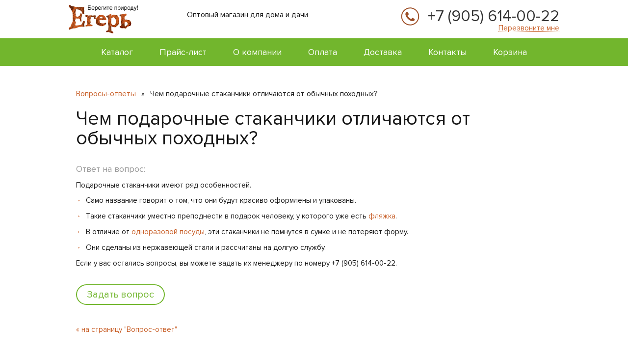

--- FILE ---
content_type: text/html; charset=cp1251
request_url: https://xn--c1adb8b6c.xn--p1ai/help/chem-otlichayutsya-podarochnye-stakanchiki/
body_size: 6705
content:
<!DOCTYPE html>
<html>
<head>
    <meta http-equiv="Content-Type" content="text/html; charset=windows-1251" />
    <title>Чем подарочные стаканчики отличаются от обычных?</title>
    <link rel="shortcut icon" href="/favicon.ico" type="image/x-icon" />
    <meta name="viewport" content="width=device-width, initial-scale=1" />
    <meta name="keywords" content="" />
    <meta name="description" content="" />

    <!-- стили bootstrap -->
    <link href="/public/css/bootstrap.min.css" rel="stylesheet" />

    <!-- основные стили -->
    <link href="/public/css/style.css?v=1.7" rel="stylesheet" type="text/css" />

    <!-- стили для адаптивки -->
    <link href="/public/css/resolutions.css" rel="stylesheet" type="text/css" />

    <!-- стили для owlcarousel -->
    <link href="/public/js/owlcarousel/owl.carousel.min.css" rel="stylesheet" />
    <link href="/public/js/owlcarousel/owl.theme.default.min.css" rel="stylesheet" />

    <!-- jQuery -->
    <script src="/public/js/jquery-1.11.0.min.js"></script>

    <!-- скрипт для owlcarousel -->
    <script src="/public/js/owlcarousel/owl.carousel.js"></script>

    <!-- HTML5 shim and Respond.js for IE8 support of HTML5 elements and media queries -->
    <!--[if lt IE 9]>
    <script src="https://oss.maxcdn.com/html5shiv/3.7.2/html5shiv.min.js"></script>
    <script src="https://oss.maxcdn.com/respond/1.4.2/respond.min.js"></script>
    <![endif]-->
    <!--[if gte IE 9]>
    <style type="text/css">
        .gradient, .btn { filter: none !important; }
    </style>
    <![endif]-->

</head>
<body class="no_float">

<!-- Шапка -->
<div class="header" align="center">
    <div align="center">
        <div id="wrapper" class="container" align="left">

            <a class="switch_menu" href="#"></a>

            <a class="logo" href="/"></a>
            <div class="slogan">
                Оптовый магазин для дома и дачи
            </div>
            <div class="phone_b" align="center">
                <a class="phone" href="tel:+79056140022">+7 (905) 614-00-22</a><br>
                <a class="get_call" href="#callback_modal" data-toggle="modal" onclick="yaCounter17779690.reachGoal('callbacktop'); return true">Перезвоните мне</a>
            </div>
        </div>
    </div>

    <!-- Меню -->
    <div align="center" class="top_menu">
        <div id="wrapper" class="container center">
            <div class="m_menu">
                <ul>
                    <li>
                        <a href="/katalog/">Каталог</a>
                    </li>
                    <li>
                        <a href="/price/">Прайс-лист</a>
                    </li>
                    <li>
                        <a href="/o-nas/">О компании</a>
                    </li>
                    <li>
                        <a href="/uslugi/oplata/">Оплата</a>
                    </li>
                    <li>
                        <a href="/uslugi/dostavka-tovarov-dlya-otdyha/">Доставка</a>
                    </li>
                    <li>
                        <a href="/kontakty/">Контакты</a>
                    </li>
                    <li>
                        <a id="minicart" href="/cart/">Корзина
                        <span id="basket-count" class="items-in-basket hidden">0</span></a>
                    </li>
                </ul>
                <div class="clear"></div>
            </div>
        </div>
    </div>
    <!-- /Меню -->

</div>
<!-- /Шапка -->

<!-- Отступ под шапкой -->
<div class="header_gap">
</div>
<!-- /Отступ под шапкой -->

<!-- Контент -->
<div align="center" class="white_bg">
    <div id="wrapper" class="container" align="left">
        <div class="row">
            <div id="content_container" class="col-sm-12 col-md-12" align="left">

                                <div class="nav">
            <a href="/help/">Вопросы-ответы</a> 
            &raquo;
            <span>Чем подарочные стаканчики отличаются от обычных походных?</span></div>
                
                
                
                                <h1>Чем подарочные стаканчики отличаются от обычных походных?</h1>
                
                <!-- <div class="clear"></div> -->

                <div class="news_item">
    <div class="date faq_date">Ответ на вопрос:</div>
    <p>Подарочные стаканчики имеют ряд особенностей. <ul>
<li>Само название говорит о том, что они будут красиво оформлены и упакованы. 
<li>Такие стаканчики уместно преподнести в подарок человеку, у которого уже есть <a href="/flyazhki-optom/">фляжка</a>. 
<li>В отличие от <a href="/odnorazovaya-posuda-optom/">одноразовой посуды</a>, эти стаканчики не помнутся в сумке и не потеряют форму. 
<li>Они сделаны из нержавеющей стали и рассчитаны на долгую службу. </ul></p>
<p>Если у вас остались вопросы, вы можете задать их менеджеру по номеру +7 (905) 614-00-22.</p></div>

<br /><br />
<a href="#ask_modal" class="btn_1 rev_btn_list" data-toggle="modal" style="float:left">Задать вопрос</a>
<div class="clear"></div><br />

<a class="page_back" href="/help/">&laquo; на страницу "Вопрос-ответ"</a>

<div class="clear"></div><br />

<div class="h14"><a href="/help/">Другие вопросы</a></div>

<div class="news_item">
    <a href="/help/mozhno-li-zakazat-plodosemniki-dlya-fruktov/" class="articles_item_a link_2">В нашем магазине часто спрашивают плодосъемники для фруктов. Можно ли заказать их у вас?</a>
</div>
<div class="news_item">
    <a href="/help/prodaete-li-vy-drova-i-ugol-s-dostavkoi/" class="articles_item_a link_2">Продаете ли вы дрова и уголь с доставкой по Москве?</a>
</div>
<div class="news_item">
    <a href="/help/kak-dostavlyautsya-ulozhennye-drova/" class="articles_item_a link_2">Как доставляются уложенные дрова?</a>
</div>

            </div>
        </div>
    </div>
</div>
<!-- /Контент -->

<!-- Акции и спецпредложения -->
<!-- Акции и спецпредложения -->

<!-- Сертификаты -->
<!-- /Сертификаты -->

<!-- Отзывы -->
<div align="center" class="white_bg">
    <div id="wrapper" class="container" align="left">
        <div class="row">
            <div class="col-sm-12 col-md-12" align="center">
                <div class="h1"><a href="/otzyvy/">Отзывы клиентов</a> <span>(109)</span></div>

                <div class="owl-carousel owl-carousel_b_reviews_txt">
                                        <!-- Отзыв -->
                    <div class="review_b_1">
                        <div class="cont">
                            <div class="title">
                                                                <!--<div class="stars star_0"></div>-->
                            </div>

                                                        <a href="/otzyvy/12-02-2019/">Приятно иметь дело с профессионалами такого уровня, как специалисты «Егеря». Несмотря на то, что заказ у нас был объёмный, они находили время обсудить каждую мелочь и пошли нам навстречу (т..</a>
                            
                            <div class="name">Компания «Ст.., 12 февраля 2019</div>
                        </div>
                        <div class="clear"></div>
                    </div>
                    <!-- /Отзыв -->
                                        <!-- Отзыв -->
                    <div class="review_b_1">
                        <div class="cont">
                            <div class="title">
                                                                <!--<div class="stars star_0"></div>-->
                            </div>

                                                        <a href="/otzyvy/01-11-2018/">Благодарю от имени всего коллектива компанию «Егерь» за своевременную поставку заказанных товаров. К сожалению, наши прежние поставщики не выполнили свои условия, и нам пришлось в срочном п..</a>
                            
                            <div class="name">Елисеева Е.В., 1 ноября 2018</div>
                        </div>
                        <div class="clear"></div>
                    </div>
                    <!-- /Отзыв -->
                                        <!-- Отзыв -->
                    <div class="review_b_1">
                        <div class="cont">
                            <div class="title">
                                                                <!--<div class="stars star_0"></div>-->
                            </div>

                                                        <a href="/otzyvy/20-11-2017/">Благодарим за поставки товаров для отдыха в наш гостевой дом. Первая поставка была в 2014 году, с того момента сотрудничаем с Егерем на постоянной основе. Заказываем одноразовую посуду, уго..</a>
                            
                            <div class="name">Гостевой дом.., 20 ноября 2017</div>
                        </div>
                        <div class="clear"></div>
                    </div>
                    <!-- /Отзыв -->
                                    </div>
                <div class="clear"></div>

            </div>
        </div>
    </div>
</div>
<!-- /Отзывы -->

<!-- 3 блока -->
<div align="center" class="gold_bg">
    <br /><br />
    <div id="wrapper" class="container" align="left">
        <div class="row">
            <div class="col-sm-12 col-md-12" align="center">

                <div class="row">
                    <!-- блок вопрос-ответ -->
                                        <div class="col-sm-6 col-md-6" align="center">
                        <div class="news_b_1">
                            <div class="gap_1"><div class="h3"><a href="/help/">Вопрос-ответ</a><span>(294)</span></div></div>
                                                        <div class="news_b"><a href="/help/kakie-koptilni-luchshe-dlya-roznichnoi-torgovli/">Скажите, какие коптильни пользуются большим спросом? Какие лучше для розничной торговли?</a></div>
                                                        <div class="news_b"><a href="/help/kakie-flyazhki-nadezhnee/">Какие фляжки надежнее: цельнолитые или паяные?</a></div>
                                                        <div class="news_b"><a href="/help/mozhno-li-pri-zakaze-krupnoi-partii-rasplatitsya-chastyami/">Можно ли при заказе крупной оптовой партии расплатиться частями, а не одним платежом?</a></div>
                                                        <div class="news_b"><a href="/help/flyazhka-7-uncii-eto-skolko/">Фляжка для алкоголя 7 унций — это сколько?</a></div>
                                                    </div>
                    </div>
                                        <!-- /блок вопрос-ответ -->

                    <!-- блок новости -->
                                        <div class="col-sm-6 col-md-6" align="center">
                        <div class="news_b_1">
                            <div class="gap_1"><div class="h3"><a href="/novosti/">Новости</a></div></div>
                                                        <div class="news_b"><a href="/novosti/27-05-2019/">27 мая 2019<br /> Недорогие садовые инструменты для дома и дачи</a></div>
                                                        <div class="news_b"><a href="/novosti/20-05-2019/">20 мая 2019<br /> На какие товары летом увеличится спрос?</a></div>
                                                        <div class="news_b"><a href="/novosti/13-05-2019/">13 мая 2019<br /> Новая многоразовая посуда для пикника</a></div>
                                                    </div>
                    </div>
                                        <!-- /блок новости -->

                </div>

                <div class="load_btns_b" align="center">
                    <a href="/public/docs/eger.rf_price_all.xlsx" class="btn_1"  onclick="yaCounter17779690.reachGoal('pricebtn'); return true">Скачать прайс-лист</a>
                   <a href="/public/docs/dogovor_eger.doc" class="btn_1 black"  onclick="yaCounter17779690.reachGoal('dogovorbtn'); return true">Скачать договор</a>
                    <a href="/public/docs/rekvizity_eger.doc" class="btn_1 grey"  onclick="yaCounter17779690.reachGoal('detailsbtn'); return true">Скачать реквизиты</a>
                </div>

            </div>
        </div>
    </div>
</div>
<!-- /3 блока -->

<!-- Логотипы -->
<div align="center" class="white_bg txt_b_1">
    <div id="wrapper" class="container">
        <div class="col-sm-2 col-md-2" align="center">
            <a class="p_m" href="/uslugi/oplata/"><img src="/public/images/ih_visa.jpg" alt="Visa"><div class="p_m_title"><div>Мы принимаем платежи кредитными картами VISA</div></div></a>
        </div>
        <div class="col-sm-2 col-md-2" align="center">
            <a class="p_m" href="/uslugi/oplata/"><img src="/public/images/ih_mc.jpg" alt="MasterCard"><div class="p_m_title"><div>Мы принимаем платежи кредитными картами MasterCard</div></div></a>
        </div>
        <div class="col-sm-2 col-md-2" align="center">
            <a class="p_m" href="/uslugi/oplata/"><img src="/public/images/ih_mir.jpg" alt="Мир"><div class="p_m_title"><div>Мы принимаем платежи через систему Мир</div></div></a>
        </div>
        <div class="col-sm-2 col-md-2" align="center">
            <a class="p_m" href="/uslugi/oplata/"><img src="/public/images/ih_qiwi.jpg" alt="Qiwi"><div class="p_m_title"><div>Принимаем оплату через терминалы QIWI</div></div></a>
        </div>
        <div class="col-sm-2 col-md-2" align="center">
            <a class="p_m" href="/uslugi/oplata/"><img src="/public/images/ih_yd.jpg" alt="Яндекс.Деньги"><div class="p_m_title"><div>Принимаем Яндекс.Деньги</div></div></a>
        </div>
        <div class="col-sm-2 col-md-2" align="center">
            <a class="p_m" href="/uslugi/oplata/"><img src="/public/images/ih_wm.jpg" alt="WebMoney"><div class="p_m_title"><div>Принимаем WebMoney</div></div></a>
        </div>
    </div>
</div>
<!-- /Логотипы -->

<!-- Подвал -->
<div class="footer" align="center">
    <div align="center">
        <div id="wrapper" class="container" align="left">
            <div class="address_b">
                <div class="icon"></div>
                г. Москва, ул. Вавилова, д. 47 корпус 1<br />
                г. Владимир, ул. Мещерская д. 9<br />
                <a class="d_link" href="/site-maps/">Карта сайта</a>
            </div>
            <div class="schedule_b">
                <div class="icon"></div>
                <span>График работы офиса:</span><br />
                Понедельник - пятница: с 10:00<br />
                до 19:00<br />
         
            </div>
            <div class="phone_b" align="left">
                <div class="icon"></div>
                <a class="phone" href="tel:+79056140022">+7 (905) 614-00-22</a>
                <a class="d_link get_call" href="#callback_modal" data-toggle="modal"  onclick="yaCounter17779690.reachGoal('callbackbottom'); return true">Перезвоните мне</a>
                <div class="clear"></div>
                <div class="email_b">
                    <div class="icon"></div>
                    <a href="mailto:info@egerrf.ru">info@egerrf.ru</a>
                </div>
            </div>
            <div class="clear"></div>
            <!--
            <div class="copy_2">
                <a class="web_dev" href="http://vashpartner.ru">«Ваш Партнер» - создаём и выращиваем сайты</a>
            </div>
            -->
            <div class="clear"></div>
        </div>
    </div>
</div>
<!-- /Подвал -->

<!-- Счетчики -->
<div class="counters">
</div>
<!-- /Счетчики -->

<!-- Модальное окно "Товар" -->
<div id="order_modal" class="modal fade" tabindex="-1" role="dialog" aria-hidden="true">
    <div class="modal-dialog">
        <div class="modal-content">
            <div class="modal-header gradient">
                <button type="button" class="close" data-dismiss="modal" aria-label="Close"></button>
                <div id="order_form_label" class="modal-title">Заказать товар</div>
            </div>
            <div class="modal-body">
                <p>
                    <input id="order_form_name" type="text" class="form-control" placeholder="Ваше имя" />
                </p>
                <p>
                    <input id="order_form_phone_or_email" type="text" class="form-control" placeholder="Ваш телефон или E-mail" />
                </p>
            </div>
            <div class="modal-footer">
                <button id="order_form_submit_button" type="button" class="btn btn-primary btn-lg">Отправить</button>
                <span id="order_form_ajax_preloader" class="ajax_preloader"></span>
               <div class="clear"></div>
                <p class="policy-text">
                    Нажимая на кнопку, вы <a href="/politika-konfidencialnosti/">даёте согласие</a> на обработку своих персональных данных
                </p>
            </div>
            <input id="order_form_model_name" type="hidden" value="" />
        </div>
    </div>
</div>
<!-- /Модальное окно "Заказать товар" -->

<!-- Модальное окно "Узнать о товаре" -->
<div id="order_archive_modal" class="modal fade" tabindex="-1" role="dialog" aria-hidden="true">
    <div class="modal-dialog">
        <div class="modal-content">
            <div class="modal-header gradient">
                <button type="button" class="close" data-dismiss="modal" aria-label="Close"></button>
                <div id="order_archive_form_label" class="modal-title">Узнать о товаре</div>
            </div>
            <div class="modal-body">
                <p>
                    <input id="order_archive_form_name" type="text" class="form-control" placeholder="Ваше имя" />
                </p>
                <p>
                    <input id="order_archive_form_phone_or_email" type="text" class="form-control" placeholder="Ваш телефон или E-mail" />
                </p>
            </div>
            <div class="modal-footer">
                <button id="order_archive_form_submit_button" type="button" class="btn btn-primary btn-lg">Отправить</button>
                <span id="order_archive_form_ajax_preloader" class="ajax_preloader"></span>
               <div class="clear"></div>
                <p class="policy-text">
                    Нажимая на кнопку, вы <a href="/politika-konfidencialnosti/">даёте согласие</a> на обработку своих персональных данных
                </p>
            </div>
            <input id="order_archive_form_model_name" type="hidden" value="" />
        </div>
    </div>
</div>
<!-- /Модальное окно "Узнать о товаре" -->

<!-- Модальное окно "Наши специалисты" -->
<div class="modal fade" id="spec" tabindex="-1" role="dialog" aria-hidden="true">
    <div class="modal-dialog">
        <div class="modal-content">
            <div class="modal-header gradient">
                <button type="button" class="close" data-dismiss="modal" aria-label="Close"></button>
                <div class="modal-title" id="myModalLabel">Наши специалисты</div>

                <div class="consult_b">
                    <div class="consult_img">
                        <img src="/public/images/spec_1.png" />
                    </div>
                    <div class="consult_desc">
                        <div class="h2">Туховская Марина Викторовна</div>
                        Кандидат медицинских наук<br />
                        Оториноларинголог-сурдолог<br />
                        Международный сертификат<br />
                        Стаж работы: 10 лет
                    </div>
                    <div class="consult_scan">
                        <a href="/public/images/review_mini.jpg" class="fancybox" data-fancybox-group="gallery3"><img src="/public/images/review_mini.jpg"></a>
                    </div>
                    <div class="clear"></div>
                </div>
                <div align="center"><div class="hr"></div></div>
                <div class="consult_b">
                    <div class="consult_img">
                        <img src="/public/images/spec_2.png" />
                    </div>
                    <div class="consult_desc">
                        <div class="h2">Хахилева Оксана Олеговна</div>
                        Кандидат медицинских наук<br />
                        Оториноларинголог-сурдолог<br />
                        Международный сертификат<br />
                        Стаж работы: 10 лет
                    </div>
                    <div class="consult_scan">
                        <a href="/public/images/review_mini.jpg" class="fancybox" data-fancybox-group="gallery3"><img src="/public/images/review_mini.jpg"></a>
                    </div>
                    <div class="clear"></div>
                </div>

            </div>
            <div class="modal-footer" align="center">
                <button type="button" class="btn btn-primary btn-lg">Узнать о всех специалистах</button>
               <div class="clear"></div>
                <p class="policy-text">
                    Нажимая на кнопку, вы <a href="/politika-konfidencialnosti/">даёте согласие</a> на обработку своих персональных данных
                </p>
            </div>
        </div>
    </div>
</div>
<!-- /Модальное окно "Наши специалисты" -->

<!-- Модальное окно "Заказать консультацию" -->
<div id="consultation_modal" class="modal fade" tabindex="-1" role="dialog" aria-hidden="true">
    <div class="modal-dialog">
        <div class="modal-content">
            <div class="modal-header gradient">
                <button type="button" class="close" data-dismiss="modal" aria-label="Close"></button>
                <div id="consultation_form_label" class="modal-title">Заявка на консультацию</div>
            </div>
            <div class="modal-body">
                <p>
                    <input id="consultation_form_name" type="text" class="form-control" placeholder="Ваше имя" />
                </p>
                <p>
                    <input id="consultation_form_phone_or_email" type="text" class="form-control" placeholder="Ваш телефон или E-mail" />
                </p>
            </div>
            <div class="modal-footer">
                <button id="consultation_form_submit_button" type="button" class="btn btn-primary btn-lg">Отправить</button>
                <span id="consultation_form_ajax_preloader" class="ajax_preloader"></span>
               <div class="clear"></div>
                <p class="policy-text">
                    Нажимая на кнопку, вы <a href="/politika-konfidencialnosti/">даёте согласие</a> на обработку своих персональных данных
                </p>
            </div>
        </div>
    </div>
</div>
<!-- /Модальное окно "Заказать консультацию" -->

<!-- Модальное окно "Перезвоните мне" -->
<div id="callback_modal" class="modal fade" tabindex="-1" role="dialog" aria-hidden="true">
    <div class="modal-dialog">
        <div class="modal-content">
            <div class="modal-header gradient">
                <button type="button" class="close" data-dismiss="modal" aria-label="Close"></button>
                <div id="callback_form_label" class="modal-title">Перезвоните мне</div>
            </div>
            <div class="modal-body">
                <p>
                    <input id="callback_form_name" type="text" class="form-control" placeholder="Ваше имя" />
                </p>
                <p>
                    <input id="callback_form_phone" type="text" class="form-control" placeholder="Ваш телефон" />
                </p>

            </div>
            <div class="modal-footer">
                <button id="callback_form_submit_button" type="button" class="btn btn-primary btn-lg">Отправить</button>
                <span id="callback_form_ajax_preloader" class="ajax_preloader"></span>
               <div class="clear"></div>
                <p class="policy-text">
                    Нажимая на кнопку, вы <a href="/politika-konfidencialnosti/">даёте согласие</a> на обработку своих персональных данных
                </p>
            </div>
        </div>
    </div>
</div>
<!-- /Модальное окно "Перезвоните мне" -->

<!-- Модальное окно "Добавить отзыв" -->
<div id="feedback_modal" class="modal fade" tabindex="-1" role="dialog" aria-hidden="true">
    <div class="modal-dialog">
        <div class="modal-content">
            <div id="feedback_modal_header" class="modal-header gradient">
                <button type="button" class="close" data-dismiss="modal" aria-label="Close"></button>
                <div id="feedback_modal_title" class="modal-title" id="myModalLabel">Добавить отзыв</div>
            </div>
            <div id="feedback_modal_body" class="modal-body">
                <p>
                    <input id="feedback_form_name" type="text" class="form-control" placeholder="Ваше имя" />
                </p>

                <!--
                <div class="m_est_b_1">
                    <div class="m_est_t">Пожалуйста оцените:</div>
                    <div class="m_est_b">
                        Качество товара/обсуживания:
                        <div class="c_i_stars_big">
                            <div class="stars star_0"></div>
                        </div>
                    </div>
                    <div class="m_est_b">
                        Качество общения/консультации:
                        <div class="c_i_stars_big">
                            <div class="stars star_0"></div>
                        </div>
                    </div>
                    <div class="m_est_b">
                        Удобство доставки/настройки:
                        <div class="c_i_stars_big">
                            <div class="stars star_0"></div>
                        </div>
                    </div>
                </div>
                -->

                <p>
                    <textarea id="feedback_form_feedback" class="form-control" placeholder="Ваш отзыв"></textarea>
                </p>
            </div>
            <div id="feedback_modal_footer" class="modal-footer">
                <button id="feedback_form_submit_button" type="button" class="btn btn-primary btn-lg">Отправить</button>
                <span id="feedback_form_ajax_preloader" class="ajax_preloader"></span>
               <div class="clear"></div>
                <p class="policy-text">
                    Нажимая на кнопку, вы <a href="/politika-konfidencialnosti/">даёте согласие</a> на обработку своих персональных данных
                </p>
            </div>
        </div>
    </div>
</div>
<!-- Модальное окно "Добавить отзыв" -->

<!-- Модальное окно "Задать вопрос" -->
<div id="ask_modal" class="modal fade" tabindex="-1" role="dialog" aria-hidden="true">
    <div class="modal-dialog">
        <div class="modal-content">
            <div id="feedback_modal_header" class="modal-header gradient">
                <button type="button" class="close" data-dismiss="modal" aria-label="Close"></button>
                <div id="ask_modal_header" class="modal-title" id="myModalLabel">Задать вопрос</div>
            </div>
            <div id="ask_modal_body" class="modal-body">
                <p>
                    <input id="ask_modal_name" type="text" class="form-control" placeholder="Ваше имя" />
                </p>
                <p>
                    <input id="ask_modal_phone_or_email" type="text" class="form-control" placeholder="Телефон или E-mail" />
                </p>
                <p>
                    <textarea id="ask_modal_question" class="form-control" placeholder="Ваш вопрос"></textarea>
                </p>
            </div>
            <div id="ask_modal_footer" class="modal-footer">
                <button id="ask_modal_submit_button" type="button" class="btn btn-primary btn-lg">Отправить</button>
                <span id="ask_modal_ajax_preloader" class="ajax_preloader"></span>
               <div class="clear"></div>
                <p class="policy-text">
                    Нажимая на кнопку, вы <a href="/politika-konfidencialnosti/">даёте согласие</a> на обработку своих персональных данных
                </p>
            </div>
        </div>
    </div>
</div>
<!-- Модальное окно "Задать вопрос" -->

<!-- Модальное окно "Не работаем" -->
<div id="holiday_modal" class="modal fade" tabindex="-1" role="dialog" aria-hidden="true">
    <div class="modal-dialog" style="width: 600px;">
        <div class="modal-content" style="padding-bottom: 50px;">
            <button type="button" class="close" data-dismiss="modal" aria-label="Close"></button>
            <div class="modal-body" style="padding: 0; margin-top: 20px;">
                <img src="/public/images/spec_1.png" align="left">

                <div style="font-size: 30px;">Уважаемые клиенты!</div><br />
                К сожалению <span class="bold">24 по 28 мая</span> все ведущие сотрудники на конференции и в эти дни <span class="bold">мы не работаем</span>.<br /><br />
                С 29 мая (понедельник) - работаем по обычному графику.
            </div>
        </div>
    </div>
</div>
<!-- /Модальное окно "Не работаем" -->

<!-- скрипт bootstrap -->
<script src="/public/js/bootstrap.min.js"></script>

<!-- jquery qtip plugin -->
<link href="/public/js/qtip-2.1.1/jquery.qtip.min.css" rel="stylesheet" />
<script src="/public/js/qtip-2.1.1/jquery.qtip.min.js" type="text/javascript"></script>

<!-- jquery plugin fancybox -->
<script src="/public/js/fancybox-2.1.5/source/jquery.fancybox.pack.js" type="text/javascript"></script>
<link href="/public/js/fancybox-2.1.5/source/jquery.fancybox.css" rel="stylesheet" type="text/css" media="screen" />

<!-- Yandex.Metrika counter -->
<script type="text/javascript">
    (function (d, w, c) {
        (w[c] = w[c] || []).push(function() {
            try {
                w.yaCounter40197829 = new Ya.Metrika({
                    id:40197829,
                    clickmap:true,
                    trackLinks:true,
                    accurateTrackBounce:true,
                    webvisor:true
                });
            } catch(e) { }
        });

        var n = d.getElementsByTagName("script")[0],
                s = d.createElement("script"),
                f = function () { n.parentNode.insertBefore(s, n); };
        s.type = "text/javascript";
        s.async = true;
        s.src = "https://mc.yandex.ru/metrika/watch.js";

        if (w.opera == "[object Opera]") {
            d.addEventListener("DOMContentLoaded", f, false);
        } else { f(); }
    })(document, window, "yandex_metrika_callbacks");
</script>
<noscript><div><img src="https://mc.yandex.ru/watch/40197829" style="position:absolute; left:-9999px;" alt="" /></div></noscript>
<!-- /Yandex.Metrika counter -->

<!-- Chaser -->
<script type='text/javascript'>
    (function(w, d, undefined) {
        w.CH_SERVER_NAME = '//chaser.ru',
                w.CH_HASH = '3124d54782a73b7c46fdbbb167b00f2c';
        var p = d.createElement('script'),
                s = d.getElementsByTagName('head')[0];
        p.type = 'text/javascript';
        p.charset = 'utf-8';
        p.async = 'true';
        p.src = (d.location.protocol == 'https:' ? 'https:' : 'http:') + w.CH_SERVER_NAME + '/widget/1.1/js/widget.js';
        s.appendChild(p);
    })(window, document);
</script>
<!-- /Chaser -->

<!-- скрипт для корректной работы placeholder -->
<script src="/public/js/jquery.placeholder.js"></script>

<!-- функция jquery визуального перемещения товара в корзину -->
<script src="/public/js/jquery.ajax.add2cart.js?v=1.3"></script>

<!-- js-скрипты общего назначения -->
<script src="/public/js/jquery.common.js?v=1.7"></script>

<!-- js-скрипты для обработки форм -->
<script src="/public/js/jquery.common.forms.js?v=1.4"></script>

<!-- <a href="#holiday_modal" id="notworking-btn" data-toggle="modal"></a> -->


</body>
</html>

--- FILE ---
content_type: text/css
request_url: https://xn--c1adb8b6c.xn--p1ai/public/css/style.css?v=1.7
body_size: 9694
content:
@font-face {
    font-family: 'ProximaNovaReg';
    src: url('ProximaNovaReg_0.eot');
    src: url('ProximaNovaReg_0.eot') format('embedded-opentype'),
         url('ProximaNovaReg_0.woff2') format('woff2'),
         url('ProximaNovaReg_0.woff') format('woff'),
         url('ProximaNovaReg_0.ttf') format('truetype'),
         url('ProximaNovaReg_0.svg#ProximaNovaReg_0') format('svg');
}
@font-face {
    font-family: 'ProximaNovaBold_4';
    src: url('ProximaNovaBold_4.eot');
    src: url('ProximaNovaBold_4.eot') format('embedded-opentype'),
         url('ProximaNovaBold_4.woff2') format('woff2'),
         url('ProximaNovaBold_4.woff') format('woff'),
         url('ProximaNovaBold_4.ttf') format('truetype'),
         url('ProximaNovaBold_4.svg#ProximaNovaBold_4') format('svg');
}

a img{margin: 0px; padding: 0px;text-decoration: none;}
a{font: 15px ProximaNovaReg, Arial, Tahoma, sans-serif; color: #c85f28; text-decoration: none; outline: none !important;}
a:hover{text-decoration: underline; color: #c85f28;}
body, table, td, div{margin: 0px; padding: 0px; color: #181818; font: 15px ProximaNovaReg, Arial, Tahoma, sans-serif; line-height: 1.4;}
body.modal-open {
    overflow: auto;
    padding-right: 0 !important;
}
.fancybox-margin.header{
    margin-left: -8.5px !important;
}
ol, ul {
    margin: 0;
    padding: 0;
    list-style: none;
}
.clear{
    clear: both;
}
.b_width{
    width: 950px;
    text-align: left;
    position: relative;
}
.container {
    width: 1000px;
    padding-left: 0;
    padding-right: 0;
    position: relative;
}
.row {
    margin-left: 0;
    margin-right: 0;
}
.white_bg{
    padding: 40px 0;
}
.gold_bg{
    padding: 40px 0;
    background: #f8f8f8;
}
.h1{
    font-family: ProximaNovaReg, Arial;
    font-size: 40px;
    display: inline-block;
    padding: 0 20px;
    margin: 5px 0 25px 0;
    line-height: 1.0;
}
.h1 a{
    font-family: ProximaNovaReg, Arial;
    font-size: 40px;
    line-height: 1.0;
    color: #181818;
}
.h1 a:hover{
    color: #c85f28;
    text-decoration: none;
}
.h1 span{
    color: #999;
    font-size: 32px;
}

.h2{
    display: block;
    text-align: left;
    padding: 0;
    font-size: 32px;
    margin-top: 0;
}
.read_more{
    margin-left: 10px;
    border-bottom: 1px dotted #c85f28;
}
.read_more:hover{
    margin-left: 10px;
    border-bottom: 0;
    text-decoration: none;
}
.hidden-text{
    display: none;
}
.btn_1{
    border: 2px solid #72b62d;
    color: #72b62d;
    border-radius: 50px;
    font-size: 20px;
    padding: 7px 20px;
}
.btn_1:hover{
    text-decoration: none;
    border: 2px solid #579616;
    color: #579616;
}
.btn_2{
    background: #72b62d;
    color: #fff;
    border-radius: 50px;
    font-size: 20px;
    padding: 7px 20px;
}
.btn_2:hover{
    text-decoration: none;
    background: #579616;
    color: #fff;
}
.d_link{
    border-bottom: 1px dotted #c85f28;
}
.d_link:hover{
    text-decoration: none;
    border-bottom: none !important;
}
.owl-carousel .owl-dot span{
    background: #f5e9e2 !important;
    width: 10px !important;
    height: 10px !important;
    margin: 5px 7px !important;
}
.owl-carousel  .owl-dot.active span, .owl-carousel  .owl-dot:hover span {
    background: #72b62d !important;
}
.switch_menu {
    width: 54px;
    height: 75px;
    background: url(/public/images/icon_sprite_3.png) no-repeat 14px -475px;
    display: none;
    position: absolute;
    right: 0;
}
.menu_active .switch_menu{
    width: 54px;
    height: 75px;
    background: #72b62d url(/public/images/icon_sprite_3.png) no-repeat 14px -575px;
}
.nav{
    text-align: left;
    margin-top: 15px;
}
.nav span{
    margin: 0 7px;
    font-size: 16px;
}
.nav a{
    margin: 0 7px;
    font-size: 16px;
}
.nav a:first-child{
    margin: 0 7px 0 0;
}
.bold{
    font-family: ProximaNovaBold_4;
}
.link_2{
    color: #181818;
}
.link_2:hover{
    text-decoration: none; 
    color: #c85f28;
}
.btn_big{
    font-size: 25px;
    padding: 12px 32px;
}
.btn_1.btn_price_mini{
    font-size: 14px;
    padding: 3px 15px;
    margin-left: 15px;
    border: 1px solid #72b62d;
}

/* РћР±С‰РёРµ СЃС‚РёР»Рё РґР»СЏ Owlcarousel */
.owl-carousel{
    margin: 10px 0 0 0;
    width: 920px !important;
}
.owl-carousel .item{
    height: 190px;
    position: relative;
}
.owl-carousel .item div a{
    margin-top: 3px;
}
.owl-nav .owl-prev{
    background: none;
    background: url(/public/images/arrows_1.png) no-repeat 0 0 !important;
    width: 22px !important;
    height: 41px !important;
    text-indent: -9999px;
    left: -40px;
    top: 47px;
    position: absolute;
    border-radius: 0 !important;
}
.owl-nav .owl-next{
    background: none;
    background: url(/public/images/arrows_1.png) no-repeat 0 -41px !important;
    width: 22px !important;
    height: 41px !important;
    text-indent: -9999px;
    right: -40px;
    top: 47px;
    position: absolute;
    border-radius: 0 !important;
}
.owl-nav .owl-prev:hover{
    background: url(/public/images/arrows_1.png) no-repeat 0 -82px !important;
}
.owl-nav .owl-next:hover{
    background: url(/public/images/arrows_1.png) no-repeat 0 -123px !important;
}
/* /РћР±С‰РёРµ СЃС‚РёР»Рё РґР»СЏ Owlcarousel */


/* РЁР°РїРєР° */
.header{
    width: 100%;
    position: fixed;
    top: 0;
    z-index: 1000;
    background: #fff;
}
.m_menu{
    overflow: hidden;
    width: auto;
    height: 56px;
   display: inline-block;
}
.m_menu ul{
    width: auto;
}
.logo{
    width: 141px;
    height: 58px;
    background: url(/public/images/eger-logo.png) no-repeat 0 0;
    float: left;
    margin: 10px 0 10px 0;
    color: #333;
    font-size: 14px;
    padding: 27px 0 15px 0;
}
.logo:hover{
    text-decoration: none;
    color: #333;
}
.logo h1{
    font-size: 14px;
    padding: 0;
    margin: 3px 0 0 0;
}
.slogan{
    float: left;
    width: 300px;
    line-height: 1.1;
    margin: 22px 0 0 100px;
    font-size: 16px;
}
.phone_b{
    float: right;
    text-align: center;
    padding: 0 0 0 55px;
    margin-top: 15px;
    background: url(/public/images/icon_sprite_3.png) no-repeat 0 0;
}
.phone_b .phone{
    color: #333;
    font-size: 32px;
    text-decoration: none;
    line-height: 1.0;
    text-align: right;
    display: block;
    float: right;
    margin-right: 25px;
    margin-top: 3px;
}
.phone_b .phone:first-child{
    margin-right: 0;
}
.footer .phone_b{
    background: none;
}
.get_call{
    display: inline-block;
    float: right;
    height: 15px;
    color: #c85f28;
    font-size: 15px;
    line-height: 1.0;
    text-decoration: none;
    border-bottom: 1px dotted #c85f28;
    text-align: right;
}
.get_call:hover{
    color: #c85f28;
    text-decoration: none;
    border: none;
}
.top_menu{
    background: #72b62d;
}
.top_menu .container{
    height: 56px;
}
.top_menu li{
    float: left;
    position: relative;
}
.top_menu li a{
    font-family: ProximaNovaReg, Arial;
    color: #fff;
    font-size: 18px;
    padding: 17px 27px;
    display: block !important;
    text-decoration: none;
}
.top_menu li a:hover{
    background: #579616;
    color: #fff;
    display: block;
}
.top_menu li a.active{
    color: #fff;
    background: #579616;
}

.header.active .logo{
    width: 120px;
    height: 50px;
    background: url(/public/images/eger-logo.png) no-repeat 0 0 / 120px auto;
    float: left;
    margin: 8px 0 8px 0;
    color: #333;
    font-size: 14px;
    padding: 0; 
}
.header.active .m_menu li a {
    padding-top: 8px;
    padding-bottom: 10px;
}
.header.active .slogan {
    margin-top: 15px;
}
.header.active .m_menu{
    height: 40px;
}
.header.active .phone_b{
    margin-top: 5px;
}
.header_gap{
    height: 125px;
}
/* /РЁР°РїРєР° */

/* РџСЂРѕРёР·РІРѕРґРёС‚РµР»Рё */
.logos_b{
    margin-top: 10px;
}
.logo_item{
    width: 163px;
    height: 112px;
    float: left;
    position: relative;
}
.logo_item img{
    margin-top: 20px;
}
.logo_item.logo_1{
    background: url(/public/images/logo_1.jpg) no-repeat 0 center;
}
.logo_item.logo_2{
    background: url(/public/images/logo_2.jpg) no-repeat 0 center;
}
.logo_item.logo_3{
    background: url(/public/images/logo_3.jpg) no-repeat 0 center;
}
.logo_item.logo_4{
    background: url(/public/images/logo_4.jpg) no-repeat 0 center;
}
.logo_item.logo_5{
    background: url(/public/images/logo_5.jpg) no-repeat 0 center;
}
.logo_item.logo_6{
    background: url(/public/images/logo_6.jpg) no-repeat 0 center;
}
.logo_item .logo_desc{
    display: none;
    text-align: center;
    width: 163px;
    height: 107px;
    padding-top: 5px;
    position: absolute;
    top: 0;
}
.logo_item:hover .logo_desc{
    display: block;
    background: #fff;
}
.logo_item .logo_desc .price{
    color: #999;
    font-size: 16px; 
}
.logo_item .logo_desc a{
    color: #333;
    font-size: 16px;    
}
.logo_item .logo_desc a span{
    color: #999; 
    font-size: 16px; 
}
.logo_item .logo_desc a:hover{
    text-decoration: none;
    color: #c85f28;
}
.logo_item .logo_desc .btn_1{
    color: #c85f28;
    margin-top: 5px;
    display: inline-block;
    padding: 6px 20px;
}
.logo_item .logo_desc .btn_1:hover{
    color: #579616;
}
/* /РџСЂРѕРёР·РІРѕРґРёС‚РµР»Рё */

/* РЎРµСЂС‚РёС„РёРєР°С‚С‹ */
.owl-carousel_b_reviews{
    margin: 5px 0 30px 0;
}
.owl-carousel_b_reviews .item {
    width: 149px;
    height: 204px;
    position: relative;
}
.owl-carousel_b_reviews .item img{
    margin: 0 0 20px 0;
    height: 204px;
}
.owl-carousel_b_reviews .item a img{
    border: 2px solid #fff;
}
.owl-carousel_b_reviews .item a:hover img{
    border: 2px solid #72b62d;
}
.owl-carousel_b_reviews .owl-nav div{
    top: 75px;
}
/* /РЎРµСЂС‚РёС„РёРєР°С‚С‹ */

/* 3 Р±Р»РѕРєР° */
.news_b_1{
}
.news_b_1 .h3{
    display: inline-block;
}
.news_b_1 .h3 a{
    font-family: ProximaNovaReg;
    font-size: 24px;
    display: inline-block;
    padding: 0;
    margin: 5px 0 25px 0;
    line-height: 1.0;
    color: #181818;
}
.news_b_1 .h3 a:hover{
    color: #c85f28;
    text-decoration: none;
}
.news_b_1 .h3 span{
    color: #999999;
    font-size: 24px;
    padding: 0 0 0 8px;
    margin: 0;
}
.gap_1{
    margin-top: -40px;
    height: 60px;
}
.gap_1 .h3{
    padding: 0;
}
.news_b{
    text-align: left;
    margin: 15px 0 5px 0;
    padding: 0 20px 0 20px;
    font-size: 14px;
    line-height: 1.3;
}
.news_b a{
    font-size: 15px;
    line-height: 1.3;
}
.news_b .date{
    color: #999;
    font-size: 14px;
    margin-bottom: 3px;
}
.news_b a{
    color: #000;
}
.services_list{
    text-align: left;
    margin-top: 14px;
}
.services_list li{
    margin: 0 0 11px 0;
    background: url(/public/images/bul_1.png) no-repeat 0 9px;
    padding-left: 15px;
}
.services_list li a{
    line-height: 1.0;
    color: #000;
}
.load_btns_b{
    margin: 30px 0 20px 0;
}
.load_btns_b a{
    border: 2px solid #72b62d;
    border-radius: 30px;
    font-size: 20px;
    padding: 7px 20px;
    margin: 0 12px;
    display: inline-block;
}
.load_btns_b a.black{
    border: 2px solid #4f4f4f;
    color: #4f4f4f;
}
.load_btns_b a.black:hover{
    text-decoration: none;
    border: 2px solid #131313;
    color: #131313;
}
.load_btns_b a.grey{
    border: 2px solid #999999;
    color: #999999;
}
.load_btns_b a.grey:hover{
    text-decoration: none;
    border: 2px solid #666;
    color: #666;
}
/* /3 Р±Р»РѕРєР° */

/* РџРѕРґРІР°Р» */
.footer{
    background: #9d4e26;
    padding: 30px 0 35px 0;
    color: #fff;
}
.footer div{
    color: #fff;
}
.footer .logo{
    background: url(/public/images/logo.png) no-repeat 0 -96px;
    color: #fff;
}
.footer .logo:hover{
    color: #fff;
}
.footer .slogan{
    color: #fff;
    margin: 23px 0 0 80px;
}
.footer .slogan a{
    color: #fff;
}
.footer .phone_b{
    position: relative; 
    width: 320px; 
    margin-top: 0;
}
.footer .phone_b .phone{
    color: #fff;
    font-size: 28px;
    float: none;
    text-align: left;
    margin-bottom: 0;
}
.footer .get_call{
    color: #fff;
    border-bottom: 1px dotted #fff;
    float: left;
    margin-left: 5px;
}
.footer .get_call:hover{
    color: #fff;
}
.footer .copy_1{
    float: left;
    color: #fff;
    margin-top: 20px;
}
.footer .copy_1 a{
    color: #fff;
}
.footer .copy_2{
    float: right;
    color: #fff;
    margin-top: 20px;
}
.footer .address_b{
    float: left;
    width: 330px; 
    position: relative;  
    padding-left: 55px;
    padding-right: 35px;    
}
.footer .address_b a{
    color: #fff;
    border-bottom: 1px dotted #fff;
}
.footer .schedule_b{
    float: left;
    width: 320px; 
    position: relative;  
    padding-left: 55px;
    padding-right: 25px; 
}
.footer .schedule_b span{
    font-family: ProximaNovaBold_4, Arial;
}
.footer .icon{
    width: 38px;
    height: 37px;
    position: absolute;
    top: 3px;
    left: 0;
}
.footer .email_b{
    position: relative;  
    padding-left: 55px;
    margin-left: -55px;
    text-align: left;
    padding-top: 10px;
    margin-top: 10px;
}
.footer .email_b a{
    color: #fff;
    font-size: 16px;
}
.footer .phone_b .icon{
    background: url(/public/images/icon_sprite_3.png) no-repeat 0 -300px;
}
.footer .email_b .icon{
    background: url(/public/images/icon_sprite_3.png) no-repeat 0 -200px;
}
.footer .address_b .icon{
    background: url(/public/images/icon_sprite_3.png) no-repeat 0 -400px;
}
.footer .schedule_b .icon{
    background: url(/public/images/icon_sprite_3.png) no-repeat 0 -100px;
}
.footer .web_dev{
    color: #fff;
}
/* /РџРѕРґРІР°Р» */

.txt_b_1 p{
    text-align: center !important;
}
.txt_b_2{
    padding-top: 0;
}
.txt_b_2 p{
    text-align: center !important;
}

/* РћС‚Р·С‹РІС‹ */
.review_b_1 .review_img{
    width: 150px;
    height: 150px;
    float: left;
}
.review_b_1 .review_img img{
    width: 150px;
    height: 150px;
    border-radius: 100px;
}
.review_b_1 .cont{
    float: none;
    width: auto;
    text-align: left;
    margin-left: 40px;
}
.review_b_1 .title{
    margin-bottom: 10px;
    font-size: 22px;
} 
.review_b_1 .title a{
    font-size: 22px;
}
.review_b_1 .name{
    color: #999;
    margin-top: 12px;
}
.review_b_1 .stars{
    display: inline-block;
    width: 83px;
    height: 14px;
    background: url(/public/images/stars.png) no-repeat 0 0;
    margin-left: 25px;
    margin-right: 20px;
}
.owl-carousel_b_reviews_txt{
    width: 800px !important;
}
.owl-carousel_b_reviews_txt .owl-nav .owl-prev{
    top: 50px;
    left: -60px;
}
.owl-carousel_b_reviews_txt .owl-nav .owl-next{
    top: 50px;
    right: -60px;
}
.owl-carousel_b_reviews_txt.owl-theme .owl-controls {
    margin-top: 30px;
}
/* /РћС‚Р·С‹РІС‹ */

/* Р—РІРµР·РґС‹ */
.stars.star_0{
    background: url(/public/images/stars.png) no-repeat 0 0;
}
.stars.star_1{
    background: url(/public/images/stars.png) no-repeat 0 -14px;
}
.stars.star_2{
    background: url(/public/images/stars.png) no-repeat 0 -28px;
}
.stars.star_3{
    background: url(/public/images/stars.png) no-repeat 0 -42px;
}
.stars.star_4{
    background: url(/public/images/stars.png) no-repeat 0 -56px;
}
.stars.star_5{
    background: url(/public/images/stars.png) no-repeat 0 -70px;
}
.stars_mini.star_0{
    background: url(/public/images/stars_mini.png) no-repeat 0 0;
}
.stars_mini.star_1{
    background: url(/public/images/stars_mini.png) no-repeat 0 -8px;
}
.stars_mini.star_2{
    background: url(/public/images/stars_mini.png) no-repeat 0 -16px;
}
.stars_mini.star_3{
    background: url(/public/images/stars_mini.png) no-repeat 0 -24px;
}
.stars_mini.star_4{
    background: url(/public/images/stars_mini.png) no-repeat 0 -32px;
}
.stars_mini.star_5{
    background: url(/public/images/stars_mini.png) no-repeat 0 -40px;
}
/* /Р—РІРµР·РґС‹ */

.consult_b{
    width: 770px;
}
.consult_img{
    width: 250px;
    float: left;
}
.consult_desc{
    width: 480px;
    float: left;
    text-align: left;
    margin-left: 40px;
    font-size: 16px;
}
.consult_desc .d_link{
    font-size: 16px; 
}
.cons_btn{
    padding: 10px 30px;
    font-size: 22px;
    display: inline-block;
    margin-top: 18px;
}

.shipping_b{
    width: 770px;
}
.shipping_img{
    width: 200px;
    float: left;
}
.shipping_desc{
    width: 530px;
    float: left;
    text-align: left;
    margin-left: 40px;
    font-size: 16px;
}
.shipping_desc .d_link{
    font-size: 16px; 
}
.shipping_btn{
    padding: 10px 30px;
    font-size: 22px;
    display: inline-block;
    margin-top: 18px;
}


/* РўРёРїС‹ */
.type_b{
    display: inline-block;
    text-align: center;
    width: 215px;
    margin: 0;
    padding: 20px 10px 30px 10px;
    border: 1px solid transparent;
}
.type_b_1{
}
.type_b a.title{
    font-size: 19px; 
    color: #333;
    margin-top: 10px; 
    display: inline-block;    
    min-height: 50px;
}
.type_b a.title span{
    font-size: 15px;
    color: #999;    
}
.type_b a.title:hover{
    color: #c85f28;
    text-decoration: none;
}
.type_b .price{
    color: #999;
    font-size: 16px;
    margin: 5px 0 20px 0;
    height: 30px;
}
.type_b .btn_1{
    font-size: 18px;
}
.type_b:hover{
    border: 1px solid #e5e5e5;
    border-radius: 5px;
}
/* /РўРёРїС‹ */

/* Р“Р»Р°РІРЅС‹Р№ СЃР»Р°Р№РґРµСЂ */
.owl-carousel_b_main{
    width: 100% !important;
    height: 400px;
    background: url(/public/images/slider_bg.jpg) repeat-x 0 0;
}
.owl-carousel_b_main .owl-controls{
    width: 1000px !important;
    position: relative;
}
.owl-carousel_b_main .owl-dots{
    float: right;
    margin: -70px 35px 0 0;
    z-index: 100;
}
.owl-carousel_b_main .slider_item{
    height: 400px;
}
.owl-carousel_b_main .slider_item_1{
    background: url(/public/images/slider_bg_1.jpg) no-repeat center 0;
}
.owl-carousel_b_main .slider_item_2{
    background: url(/public/images/slider_bg_2.jpg) no-repeat center 0;
}
.owl-carousel_b_main .slider_item_3{
    background: url(/public/images/slider_bg_3.jpg) no-repeat center 0;
}
.owl-carousel_b_main .slider_item_w{
    width: 1000px;
}
.slider_item .gap{
    text-align: left;
    width: 430px;
    float: right;
    line-height: 1.0;
    margin: 60px 0 0 0;
}
.slider_item_2 .gap{
    text-align: left;
    width: 500px;
    float: right;
    line-height: 1.0;
    margin: 90px 0 0 0;
}
.slider_item_3 .gap{
    text-align: left;
    width: 550px;
    float: right;
    line-height: 1.0;
    margin: 90px 0 0 0;
}
.s_t_1{
    font-size: 42px;
    font-family: ProximaNovaBold_4, Arial;
    margin: 0 0 12px 0;
    line-height: 0.8 !important;
}
.s_t_2{
    margin: 0 0 15px 0;
}
.s_t_2 a{
    text-transform: uppercase;
    font-size: 18px;
    line-height: 1.2;
}
.s_t_3{
    font-size: 18px;
    line-height: 1.2;
    margin: 0 0 40px 0;
}
.slider_item .btn_2{
    padding: 13px 35px;
    font-size: 22px;
}
/* /Р“Р»Р°РІРЅС‹Р№ СЃР»Р°Р№РґРµСЂ */

/* РЎРїРµС†РїСЂРµРґР»РѕР¶РµРЅРёСЏ */
.owl-carousel_b_actions .item{
    height: 430px;
    width: 230px;
}
.owl-carousel_b_actions_2 .item{
    height: 430px;
    width: 230px;
}
.cat_item{
    width: 220px;
    float: left;
    margin: 0 0px;
    height: 430px;
    position: relative;
    border: 1px solid transparent;
    padding-top: 15px;
}
.cat_item:hover{
    border: 1px solid #e5e5e5;
    border-radius: 5px;
}
.cat_item .c_i_pic{
    width: 190px;
    height: 190px;
    display: inline-block;
    margin: 0 0 7px 0;
}
.cat_item .c_i_pic img{
    border-radius: 0;
}
.cat_item .c_i_title{
    color: #333;
    font-size: 16px;
    margin: 0 0 0 0;
    display: inline-block;
    min-height: 35px;
    line-height: 1.0;
    overflow: hidden;
}
.cat_item .c_i_title:hover{
    color: #c85f28;
    text-decoration: none;
}
.cat_item .c_i_char_1{
    color: #999;
    font-size: 14px;
    line-height: 1.0;
    margin-bottom: 4px;
}
.cat_item .c_i_char_1 .available{
    background: url(/public/images/mini_checked_icon.png) no-repeat 0 5px;
    display: inline-block;
    color: #999;
    padding-left: 15px;
}
.cat_item .c_i_char_1 .not_available{
    color: #999;
}
.cat_item .c_i_price{
    color: #333;
    font-size: 20px;
    margin: 5px 0 18px 0;
}
.cat_item  .btn_1{
    padding: 7px 27px;
}
.cat_item  .stars_mini{
    display: inline-block;
    width: 45px;
    height: 8px;
}
.cat_item  .c_i_stars{
    margin: 0;
    line-height: 1.0;
    height: 10px;
}
.cat_item  .c_i_comments{
    display: inline-block;
    background: url(/public/images/comment_icon.png) no-repeat 0 0;
    font-size: 12px;
    padding: 0 0 0 15px;
    height: 10px;
    line-height: 1.0;
    color: #999;
    margin: 0 0 0 8px;
}
.cat_item  .c_i_comments:hover{
    color: #c85f28;
    text-decoration: none;
}
.cat_item  .label{
    background: #72b62d;
    border-radius: 30px;
    font-size: 16px;
    font-family: ProximaNovaReg;
    font-weight: normal;
    position: absolute;
    top: 18px;
    left: 15px;
    z-index: 100;
    padding: 7px 15px;
}
.cat_item .c_i_stars_mini{
    margin: 0 0 15px 0;
    width: 50px;
    height: 8px;
}
.owl-carousel_b_actions .owl-nav .owl-prev{
    top: 200px;
}
.owl-carousel_b_actions .owl-nav .owl-next{
    top: 200px;  
}
.owl-carousel_b_actions_2 .owl-nav .owl-prev{
    top: 200px;
}
.owl-carousel_b_actions_2 .owl-nav .owl-next{
    top: 200px;  
}
/* РЎРїРµС†РїСЂРµРґР»РѕР¶РµРЅРёСЏ */

/* РњРѕРґР°Р»СЊРЅС‹Рµ РѕРєРЅР° */
.modal-content{
    border-radius: 3px;
    padding: 15px 20px;
}
.modal-header {
    border-bottom: 0;
    padding-bottom: 0;
}
.modal-footer {
    border-top: 0;
    padding-top: 0;
}
.modal-title{
    font-size: 34px;
    font-family: ProximaNovaReg;
    line-height: 1.0;
}
.form-control{
    border-radius: 2px;
    font-size: 18px;
    line-height: 1.0;
    padding: 0 15px;
    height: 46px;
}
textarea.form-control{
    line-height: 1.0;
    height: 150px;
    padding: 15px 15px;
}
.modal-dialog{
    width: 450px;
}
.modal button{
    border-radius: 50px;
    color: #fff;
    font-size: 22px;
    padding: 10px 25px 10px 25px;
    background: #72b62d;
    text-align: left;
    position: relative;
    font-family: ProximaNovaReg;
    border: none;
    float: left;
}
.modal button:hover{
    background: #5a9d16;
}
.modal button:focus,.modal button:active{
    background: #5a9d16;
}
.modal button.close{
    float: right;
    background: none;
    background: url(/public/images/close.png) no-repeat 0 0;
    width: 17px;
    height: 17px;
    opacity: 0.7;
    border-radius: 0;
    padding: 0;
}
.modal button.close:hover{
    background: url(/public/images/close.png) no-repeat 0 0;
    opacity: 1.0;
}
.modal-body{
    padding-bottom: 5px;
}
/* /РњРѕРґР°Р»СЊРЅС‹Рµ РѕРєРЅР° */

#consultation_modal .modal-title {
    font-size: 28px;
}
#order_modal .modal-title {
    font-size: 28px;
}
#spec .modal-dialog{
    width: 830px;
}
#spec.modal button.btn{
    float: none;
}
#spec .modal-footer{
    text-align: center;
}
#spec .h2{
    font-size: 24px;
    margin-top: 15px;
}
#spec .consult_b{
    margin: 25px 0 25px 0;
}
#spec .consult_b .consult_desc{
    float: left;
    width: 430px;
}
#spec .consult_b .consult_img{
    float: left;
    width: 150px;
}
#spec .consult_b .consult_scan{
    float: left;
    width: 150px;
    margin-top: 15px;
}
#spec .hr{
    background: #e5e5e5;
    height: 1px;
    width: 190px;
    margin-top: 25px;
}

.tags_b{
    margin-top: -30px;
    margin-bottom: 25px;
}
.tags_b a{
    font-size: 16px;
    margin: 0 15px;
}
.h11{
    font-size: 40px;
    margin: 20px 0 30px 0;
    text-align: left;
    line-height: 1.0;
}
.cat_items_list{
    margin: 0 10px;
}
.cat_items_list .cat_item{
    margin: 0 8px;
    height: 380px;
    padding-left: 10px;
    padding-right: 10px;
}
.filter_b{
    margin: 10px 0 30px 0;
}
.filter_b .select_b{
    float: left;
    overflow: hidden;
    border: 2px solid #ccc;
    border-radius: 40px;
    background: url(/public/images/select_arr.jpg) no-repeat right 15px;
    padding: 0;
    margin-left: 10px;
}
.filter_b .select_b:first-child{
    margin-left: 0;
}
.filter_b select{
   background: transparent;
   width: 230px;
   padding: 15px 40px 15px 20px;
   font-size: 16px;
   line-height: 1;
   border: 0;
   border-radius: 0;
   -webkit-appearance: none;
   -moz-appearance: none;
   -ms-appearance: none;
   appearance: none!important;
   outline: none;
}
.filter_b select::-ms-expand {
  display: none;
}
.h12{
    font-size: 30px;
    margin: 20px 0 15px 0;
    text-align: left;
    line-height: 1.0;
}
.h12 span{
    font-size: 24px;
    color: #999;
}
.h12 a{
    font-size: 30px;
    margin: 20px 0 15px 0;
    text-align: left;
    line-height: 1.0;
    color: #181818;
}
.h12 a:hover{
    color: #c85f28;
    text-decoration: none;
}
.cat_item_col_1{
    float: left;
    width: 450px;
    padding-right: 40px;
}
.cat_item_col_2{
    float: left;
    width: 450px;
    text-align: left;
    font-size: 16px;
    position: relative;
}
.cat_item_col_2 .available{
    font-size: 18px;
    color: #181818;
    background: url(/public/images/medium_checked_icon.png) no-repeat 0 6px;
    padding: 0 0 0 25px;
}
.cat_item_col_2 .not_available{
    font-size: 18px;
    color: #181818;
    padding: 0 0 0 0;
}
.cat_item_col_2 .bold{
    font-size: 16px;
}
.cat_item_col_2 .read_more{
    margin-left: 0;
    margin-top: 5px;
    font-size: 16px;
    display: inline-block;
}
.cat_item_col_2 .hidden-text{
    font-size: 16px;
}
.cat_item_col_2 .btn_2{
    font-size: 25px;
    padding: 10px 35px;
    float: left;
}
.cat_item_col_2 .btn_1{
    font-size: 20px;
    margin-left: 10px;
    float: left;
}
.cat_item_col_2 .price{
    font-size: 30px;
    margin-bottom: 7px;
}
.cat_item  .stars_mini{
    display: inline-block;
    width: 45px;
    height: 8px;
}
.c_i_stars_big{
    margin: 0 0 20px 0;
    line-height: 1.0;
    height: 20px;
}
.c_i_stars_big .stars{
    display: inline-block;
    width: 83px;
    height: 14px;
}
.cat_item_col_2 .c_i_stars_big{
    margin-top: 10px;
}
.review_b{
    text-align: left;
    margin: 25px 0 25px 0;
}
.review_b .name{
    color: #999;
    margin-top: 5px;
}
.review_b .c_i_stars_big{
    margin-bottom: 5px;
}
.review_b a{
    color: #181818;
}
.char_table{
    margin: 30px 0 20px 0;
    width: 100%;
}
.char_table tr:nth-child(odd){
    background: #f8f8f8;
}
.char_table td{
    padding: 10px 15px;
    font-size: 16px;
}
.char_table td:nth-child(2){
    width: 200px;
}
.cat_item_col_2 .bold{
    margin-bottom: 8px;
}
.c_i_stars_big .c_i_comments{
    color: #999;
    font-size: 16px;
    margin: 0 0 0 25px;
    padding-left: 22px;
    background: url(/public/images/comment_icon_1.png) no-repeat 0 3px;
}
.btns_b_out{
    display: none;
}
.cat_item_col_2.out .price{
    display: none;
}
.cat_item_col_2.out .btns_b{
    display: none;
}
.cat_item_col_2.out .btns_b_out{
    display: block;
}
.cat_item_col_2.out .c_i_stars_big{
    margin-top: 30px;
}
.cat_item_col_2.out .btns_b_out .btn_2{
    font-size: 23px;
    padding: 10px 25px;
}
.cat_item_col_2.out .btns_b_out .btn_1{
    font-size: 18px;
    margin-left: 15px;
}
.reviews_gap{
    margin: -50px 0;
}
.no_float .header{
    position: absolute;
}
.news_item{
    text-align: left;
    display: block;
    margin: 0 0 30px 0;
}
.paging_b{
    margin-bottom: 30px;
    margin-top: 40px;
}
.paging{
    float: left;
}
.paging a{
    padding: 5px 6px;
    color: #999;
}
.paging a.active{
    background: #72b62d;
    border-radius: 20px;
    color: #fff;
    padding: 5px 12px;
}
.paging a.active:hover{
    background: #8e4524;
    text-decoration: none;
}
.sum_pages{
    float: right;
    color: #999;
}
.news_item .more{
    margin-left: 10px;
}
.news_item .date{
    color: #999;
    margin: 0 0 3px 0;
}
.news_item .news_item_a{
    color: #181818;
}
.page_back{
    float: left;
}
.h14{
    font-size: 26px;
    margin: 20px 0 20px 0;
    text-align: left;
    line-height: 1.0;
}
.h14 a{
    font-size: 26px;
    margin: 20px 0 20px 0;
    text-align: left;
    line-height: 1.0;
    color: #181818;
}
.h14 a:hover{
    color: #c85f28;
    text-decoration: none;
}
h1.center { text-align: center }
.news_item .articles_item_a{ 
    font-size: 17px;
}
.news_item .faq_date{
    font-size: 18px;
    margin-bottom: 10px;
}


.submenu{
    border: 2px solid #72b62d;
    border-radius: 30px;
    margin: 0 0 25px 0;
    float: left;
}
.submenu ul{
    border-radius: 30px;
    overflow: hidden;
    list-style: none;
    margin: 0;
}
.submenu ul li{
    float: left;
    margin: 0;
}
.submenu ul li a{
    font-size: 18px;
    display: block;
    padding: 8px 25px;
    line-height: 1.0;
}
.submenu ul li a:hover{
    background: #72b62d;
    color: #fff;
    text-decoration: none;
}
.submenu ul li a.active{
    background: #72b62d;
    color: #fff;
}
.submenu ul li a.active:hover{
    text-decoration: none;
}


.services_menu{
    float: right;
    width: 300px;
    margin: 20px 0 30px 30px;
    border-radius: 10px;
    padding: 30px 25px 20px 20px;
    background: #f8f8f8;
}
.services_menu li{
    margin-bottom: 15px !important;
    line-height: 1.2;
    background: url(/public/images/bul_1.png) no-repeat 0 9px;
    padding-left: 15px;
}
.services_menu li a{
    font-size: 16px;
    line-height: 1.2;
    color: #000;
}
.services_menu ul{
    margin-top: 10px;
    margin-bottom: 15px;
}
.services_menu ul li a{
    font-family: ProximaNovaReg;
    color: #181818;
    font-size: 14px;
}
.services_menu li a.active{
    font-family: ProximaNovaBold_4;
}
.cont_1{
    padding-left: 50px;
    margin-bottom: 20px;
    margin-top: 80px;
}
.cont_1 .icon{
    background: url(/public/images/icon_sprite_3.png) no-repeat 0 -295px;
    width: 60px;
    height: 60px;
    position: absolute;
    margin-left: -52px;
}
.cont_1 a{
    font-size: 30px;
    font-family: ProximaNovaReg;
    color: #333;
}
.cont_1 a:hover{
    text-decoration: none;
    color: #333;
}
.cont_2{
    padding-left: 50px;
    margin-bottom: 20px;
}
.cont_2 .icon{
    background: url(/public/images/icon_sprite_3.png) no-repeat 0 -100px;
    width: 60px;
    height: 60px;
    position: absolute;
    margin-left: -52px;
}
.cont_4{
    padding-left: 50px;
    margin-bottom: 20px;
}
.cont_4 .icon{
    background: url(/public/images/icon_sprite_3.png) no-repeat 0 -200px;
    width: 60px;
    height: 60px;
    position: absolute;
    margin-left: -52px;
}
.cont_4 a{
    font-size: 18px;
    padding: 7px 0 0 0;
    display: inline-block;
}
.cont_5{
    padding-left: 50px;
    margin-bottom: 20px;
}
.cont_5 .icon{
    background: url(/public/images/icon_sprite_3.png) no-repeat 0 -400px;
    width: 60px;
    height: 60px;
    position: absolute;
    margin-left: -52px;
}
.cont_5 .fancybox{
    margin: 10px;
    display: inline-block;
}
#contacts_form{
    float: right; 
    margin: 0 0 30px 30px;
    background: #f8f8f8;
    border-radius: 10px;
    padding: 20px 30px;
    width: 330px;
}
#contacts_form .h4{
    font-size: 28px;
    margin-bottom: 15px;
}
#contacts_form .form-control{
    margin-bottom: 10px;
    width: 270px;
}
#contacts_form .green_btn{
    border-radius: 50px;
    color: #fff;
    font-size: 22px;
    padding: 10px 25px 10px 25px;
    background: #72b62d;
    text-align: left;
    position: relative;
    font-family: ProximaNovaReg;
    border: none;
    float: left;
}
#contacts_form .green_btn:hover{
    background: #579616;
}
.review_b_2{
    margin: 0 0 30px 0;
}
.review_b_2 .cont{
    float: left;
    width: 760px;
    text-align: left;
    margin-left: 40px;
}
.review_b_2 .cont .title a{
    color: #c85f28;
}
.review_b_2 .cont a{
    color: #181818;
}
.price_table{
    margin: 30px 0 20px 0;
    width: 100%;
    min-width: 500px;
}
.price_table tr:first-child{
    border-top: 1px solid #f8eeea;
}
.price_table tr{
    border-bottom: 1px solid #f8eeea;
}
.price_table tr:nth-child(odd){
    background: #f8f8f8;
}
.price_table td a{
    font-size: 18px;
}
.price_table td{
    padding: 10px 15px;
    font-size: 18px;
}
.price_table th{
    padding: 10px 15px;
    font-size: 18px;
    font-weight: normal;
    font-family: ProximaNovaBold_4;
}
.price_table td.td_logo{
    width: 170px;
}
.price_table td.td_title{
    color: #999999;
    font-size: 16px;
}
.price_table td.td_title a{
    margin-right: 5px;
}
.price_table td.td_price{
    width: 180px;
    font-size: 17px;
}
.price_table td.td_btn{
    width: 165px;
}
.price_table td.td_btn a {
    border: 2px solid #72b62d;
    border-radius: 25px;
    font-size: 18px;
    color: #72b62d;
    font-family: ProximaNovaReg;
    padding: 5px 20px;
}
.price_table td.td_btn a:hover{
    text-decoration: none;
    border: 2px solid #5a9d16;
    color: #5a9d16;
}
.price_table_1 td.td_title{
    font-size: 18px; 
    color: #181818;
}
.btn_1.price_1{
    font-size: 22px;
    padding: 8px 30px;
    margin: -10px 0 25px 0;
    display: inline-block;
}
.price_table_2 td.series_title{
    font-size: 22px; 
    color: #181818;
}
.price_table_2 td.td_price{
    width: 150px;
}
.price_table_2 td.td_btn{
    width: 180px;
}
.series_title .btn_1.btn_price_mini{
    display: inline-block;
}


#zakaz_form{
    width: 560px;
    margin: 0;
    background: #f8f8f8;
    border-radius: 10px;
    padding: 20px 30px;
}
#zakaz_form .h4{
    font-size: 28px;
    margin-bottom: 15px;
}
#zakaz_form .form-control{
    margin-bottom: 10px;
    width: 500px;
}
#zakaz_form textarea.form-control{
    margin-bottom: 10px;
    width: 500px;
}
#zakaz_form .green_btn{
    border-radius: 50px;
    color: #fff;
    font-size: 22px;
    padding: 10px 25px 10px 25px;
    background: #72b62d;
    text-align: left;
    position: relative;
    font-family: ProximaNovaReg;
    border: none;
    float: left;
}
#zakaz_form .green_btn:hover{
    background: #5a9d16;
}
.brand_logo{
    width: 163px;
    height: 70px;
    position: absolute;
    top: 0;
    right: 0;
}
.brand_logo_1{
    top: 5px;
    position: relative;
    float: right;
}
.brand_logo a{
    width: 163px;
    height: 70px;
    display: block;
}
.brand_logo.siemens{
    background: url(/public/images/logo_1.jpg) no-repeat right 0;
}
.brand_logo.unitron{
    background: url(/public/images/logo_2.jpg) no-repeat right 0;
}
.brand_logo.widex{
    background: url(/public/images/logo_3.jpg) no-repeat right 0;
}
.brand_logo.aurica{
    background: url(/public/images/logo_4.jpg) no-repeat right 0;
}
.brand_logo.phonak{
    background: url(/public/images/logo_5.jpg) no-repeat right 0;
}
.brand_logo.resound{
    background: url(/public/images/logo_6.jpg) no-repeat right 0;
}

.review_b_4{
    margin: 0 0 30px 0;
}
.review_b_4 .review_img{
    background: url(/public/images/logo_mini.png) no-repeat center;
    border-radius: 100px;
}
.review_b_4 .cont{
    float: left;
    width: auto;
    text-align: left;
    margin-left: 0;
}
.review_b_4 .stars{
    margin-left: 0;
}
.review_b_4 .cont .title a{
    color: #c85f28;
}
.review_b_4 .cont a{
    color: #181818;
}
.rev_btn_list{
    float: right;
    margin: -40px 0 20px 0;
}
.price_logo{
    width: 163px;
}

.brand_logo .logo_desc{
    display: none;
    text-align: center;
    width: 163px;
    height: 80px;
    padding-top: 5px;
    position: absolute;
    top: 0;
}
.brand_logo:hover .logo_desc{
    display: block;
    background: #fff;
}
.brand_logo .logo_desc .price{
    color: #999;
    font-size: 15px; 
}
.brand_logo .logo_desc a{
    color: #333;
    font-size: 15px; 
    height: auto;    
}
.brand_logo .logo_desc a span{
    color: #999; 
    font-size: 15px; 
}
.brand_logo .logo_desc a:hover{
    text-decoration: none;
    color: #c85f28;
}
.brand_logo .logo_desc .btn_1{
    color: #c85f28;
    margin-top: 5px;
    display: inline-block;
    padding: 6px 20px;
}
.lbrand_logo .logo_desc .btn_1:hover{
    color: #bb1b0f;
}
.m_est_t{
    font-size: 18px;
    margin-bottom: 10px;
}
.m_est_b_1{
    margin: 20px 0 25px 0;
}
.m_est_b{
    margin-bottom: 10px;
    font-size: 16px;
    line-height: 1.0;
}
.m_est_b .c_i_stars_big{
    margin-bottom: 0;
    float: right;
}

/* jquery qtip plugin */
.qtip-text-hint, .qtip-content {
    font-size: 16px !important;
    line-height: 1.5 !important;
    max-width: none;
    z-index: 999999 !important;
}
.ajax_preloader {
    float: left;
    padding-left: 15px;
}

.review_b_1 .cont a{
    color: #181818;
}
.review_b_1 .cont .title a {
    color: #c85f28;
    margin-right: 25px;
}
.review_b_1 .stars{ 
    margin-left: 0;
}
h1{
    font-size: 40px;
    margin: 20px 0 30px 0;
    text-align: left;
    line-height: 1.0;
}
.white_bg .col-md-12 ul{
    margin-left: 5px;
}
.white_bg .col-md-12 ul li{
    margin: 0 0 11px 0;
    background: url(/public/images/bul_1.png) no-repeat 0 9px;
    padding-left: 15px;
}
.item_desc_b{
   font-family: ProximaNovaReg, Arial !important;
}
.item_desc_b div{
    background: none !important;
    font-family: ProximaNovaReg, Arial !important;
    font-size: 15px !important;
}
.item_desc_b h5{
    font-size: 16px !important;
}
.item_desc_b table{
    border: 0 !important;
   font-family: ProximaNovaReg, Arial !important;
}
.item_desc_b tr.odd{
        background: #f8f8f8 !important;
}
.item_desc_b td{
    background: none !important;
    border: 0 !important;
    font-weight: normal !important;
    padding: 10px 15px !important;
    font-size: 16px !important;
   font-family: ProximaNovaReg, Arial !important;
}

/* 21.07.2016. Вывод картинки в новостях подробно */
.detailed_image { float: left; margin: 5px 15px 5px 5px; border: 1px solid #ccc; padding: 3px }

.cat_item_col_2 > div:last-child{
    background: #fff !important;
}

.cat_item .c_i_pic img{
    width: auto !important;
    height: auto !important;
    border-radius: 0 !important; 
}
.counters { height: 0 !important; overflow: hidden }
/* site map */
.site_map_level_1 {}
.site_map_level_2 {
   padding-left: 30px;
   background-image: url(/public/images/sitemap_level_1.gif);
   background-repeat: no-repeat;
   background-position: 12px 2px;
}
.site_map_level_3 {
   padding-left: 60px;
   background-image: url(/public/images/sitemap_level_2.gif);
   background-repeat: no-repeat;
   background-position: 42px 2px;
}
.site_map_level_4 {
   padding-left: 90px;
   background-image: url(/public/images/sitemap_level_3.gif);
   background-repeat: no-repeat;
   background-position: 72px 2px;
}
.site_map_level_5 {
   padding-left: 120px;
   background-image: url(/public/images/sitemap_level_4.gif);
   background-repeat: no-repeat;
   background-position: 102px 2px;
} /* /site map */

.series_menu{
    margin: 30px 0 30px 0;
}
.series_menu li{
    float: left;
    background: url(/public/images/bul_1.png) no-repeat 0 9px;
    padding-left: 10px !important;
    padding-right: 30px;
    font-size: 15px;
}
.series_menu li a{
    font-size: 18px;
}
.h1 .tip {
    display: none;
    position: absolute;
    background: #fff;
    z-index: 1000;
    top: 50px;
    padding: 5px 10px;
    border-radius: 3px;
    line-height: 1.0;
    width: auto;
    text-transform: none;
    font-size: 14px;
}
.h1 .tip:before { 
    content: ' '; 
    position: absolute; 
    width: 0; 
    height: 0; 
    left: 10px; 
    top: -20px; 
    border: 10px solid; 
    border-color: transparent transparent #fff transparent; 
}
.h1 .tip:after { 
    content: ' '; 
    position: absolute; 
    width: 0; 
    height: 0; 
    left: 10px; 
    top: -18px; 
    border: 10px solid; 
    border-color: transparent transparent #fff transparent; 
}
.h1 a:hover .tip {
    display: block;
}
/* feedback voting */
p.voted {
    font-size: 15px;
    display: inline-block;
    color: #999;
    margin-top: 10px;
}
/* /feedback voting */
.p_m{
    position: relative;
}
.p_m .p_m_title{
    position: absolute;
    width: 270px;
    left: 0;
    top: -45px;
    display: none;
    z-index: 1000;
    text-align: left;
}
.p_m:hover .p_m_title{
    display: block;
}
.p_m .p_m_title div{
    background: #72b62d;
    color: #fff;
    font-size: 12px;
    border-radius: 30px;
    width: auto;
    display: inline-block;
    padding: 2px 15px;
}


/*
Stars Voting
==============================================
*/
.stars-voting{
    margin: 10px 0 20px 0;
}
.stars-voting .star-item{
    width: 83px;
    height: 14px;
}
.stars-voting .star-item.star-0-5{
    background: url(/public/images/stars.red.0.5.star.png) no-repeat 0 0;
}
.stars-voting .star-item.star-1{
    background: url(/public/images/stars.red.1.star.png) no-repeat 0 0;
}
.stars-voting .star-item.star-1-5{
    background: url(/public/images/stars.red.1.5.star.png) no-repeat 0 0;
}
.stars-voting .star-item.star-2{
    background: url(/public/images/stars.red.2.star.png) no-repeat 0 0;
}
.stars-voting .star-item.star-2-5{
    background: url(/public/images/stars.red.2.5.star.png) no-repeat 0 0;
}
.stars-voting .star-item.star-3{
    background: url(/public/images/stars.red.3.star.png) no-repeat 0 0;
}
.stars-voting .star-item.star-3-5{
    background: url(/public/images/stars.red.3.5.star.png) no-repeat 0 0;
}
.stars-voting .star-item.star-4{
    background: url(/public/images/stars.red.4.star.png) no-repeat 0 0;
}
.stars-voting .star-item.star-4-5{
    background: url(/public/images/stars.red.4.5.star.png) no-repeat 0 0;
}
.stars-voting .star-item.star-5{
    background: url(/public/images/stars.red.5.star.png) no-repeat 0 0;
}



.homage-video-section{
    margin-top: 30px;
}
.sections-tag-cloud{
    border: 1px solid #ccc;
    display: inline-block;
    border-radius: 5px;
    padding: 20px 25px;
    margin: 30px 0 10px 0;
}
.sections-tag-cloud-item{
    margin-right: 20px;
    font-size: 17px;
    margin-bottom: 5px;
    display: inline-block;
}
.sections-tag-cloud-item__number{
   font-size: 14px; 
   color: #999;
}
.sections-tag-cloud-item.active{
  font-family: 'ProximaNovaBold_4';  
}
.sections-tag-cloud-item.active .sections-tag-cloud-item__number{
  font-family: ProximaNovaReg;  
}
.sections-open-btn-mobile{
  display: none;
}


@media only screen and (max-width: 767px) and (min-width: 240px) {
    .p_m{
        display: block;
        margin-bottom: 30px;   
    }
    .p_m:hover .p_m_title{
        display: none;
    }
   .homepage-video-section iframe{
        width: 270px !important;
        height: 180px !important;
   }
   .sections-tag-cloud{
        text-align: center;
        padding: 20px 20px;
        margin: 0 -20px 10px -20px;
        border: none;
        display: none;
   }
   .sections-tag-cloud-item {
      font-size: 18px;
      display: block;
      text-align: left;
      margin-bottom: 12px;
   }
   .sections-open-btn-mobile{
      display: block;
      background: #9d4e26;
      padding: 10px 0 10px 0;
      margin: -45px -20px 0 -20px;
      text-align: center;
   }
   .sections-open-btn-mobile span{
      color: #fff;
      font-size: 22px;
      border-bottom: 1px dotted #fff;
   }
}
@media only screen and (max-width: 1023px) and (min-width: 768px) {
    .p_m:hover .p_m_title{
        display: none;
    }
    .p_m img{
        height: 38px;
    }
    .news_b_1 .h3 a{
         font-size: 20px !important;
     }
    .news_b_1 .h3 span{
         font-size: 16px !important;
     }
}
/* feedback voting */
p.voted {
    font-size: 15px;
    display: inline-block;
    color: #999;
    margin-top: 10px;
}
/* /feedback voting */
.two-col-wr{
    display: flex;
    flex-wrap: wrap;
}
.left-col{
    flex: 0 0 240px;
    margin-right: 0;
}
.left-col .left_menu_b{
    border-radius: 10px;
    padding: 10px 0;
    background: #f8f8f8;
}
.left-col .left_menu_b ul{
    margin: 0;
}
.left-col .left_menu_b li{
    padding: 0 !important;
    margin: 0 !important;
    background: none !important;
}
.left-col .left_menu_b li a{
    font-size: 16px;
    padding: 8px 20px 8px 20px;
    width: 100%;
    display: block;
}
.left-col .left_menu_b li a:hover{
    color: #fff;
    text-decoration: none;
    background: #72b62d;
}
.left-col .left_menu_b li.active a{
    color: #fff;
    text-decoration: none;
    background: #72b62d;
}
.right-col{
    flex: 1;
}
.owl-carousel_b_sections .owl-nav .owl-prev{
    top: 150px;
}
.owl-carousel_b_sections .owl-nav .owl-next{
    top: 150px;  
}
.owl-carousel.owl-carousel_b_sections .owl-item img{
    width: 145px;
    height: 145px;
}
.breadcrumbs {
    text-align: left;
    margin: 0 0 15px 0;
    color: #999999;
}
.breadcrumbs span {
    margin: 0 7px;
    color: #333333;
}
.basket_step_2 {
    border-bottom: 1px solid #e4e4e4;
    padding-bottom: 25px;
    margin-bottom: 25px;
}
.basket_step_2 .form-control {
    margin-bottom: 13px;
    width: 450px;
}
.basket_step_3 {
    border-bottom: 1px solid #e4e4e4;
    padding-bottom: 25px;
    margin-bottom: 25px;
}
.basket_step_3 .form-control {
    margin-bottom: 13px;
    width: 650px;
}
.basket_step_4 {
    padding-bottom: 25px;
}
.basket_step_4 div input {
    float: left;
    cursor: pointer;
}
.basket_step_4 div label {
    font-weight: normal;
    font-size: 16px;
    margin-left: 7px;
    cursor: pointer;
}
.itogo_b .itogo {
    font-size: 22px;
    margin-bottom: 30px;
}
.itogo_b .itogo span {
    font-size: 30px;
    font-weight: bold;
}
.itogo_b .btn-primary {
    font-size: 20px;
    padding: 10px 20px;
}
.policy-text {
    font-size: 13px;
    text-align: left;
    margin-top: 15px;
}
.policy-text a{
    font-size: 13px;
}
.itogo_b .green_btn{
    border-radius: 50px;
    color: #fff;
    font-size: 22px;
    padding: 10px 25px 10px 25px;
    background: #72b62d;
    text-align: left;
    position: relative;
    font-family: ProximaNovaReg;
    border: none;
    float: left;
    margin-bottom: 20px;
}
.itogo_b .green_btn:hover{
    background: #579616;
    text-decoration: none;
}
.basket_left_col{
    float: left;
    width: 625px;
}
.basket_right_col{
    float: right;
    width: 325px;
}
.basket_box{
    border: 1px solid #e4e4e4;
}
.basket_box .box_1{
    padding: 30px 33px;
    border-bottom: 1px solid #e4e4e4;
}
.basket_box .box_1 input{
    margin-right: 7px;
    float: left;
}
.basket_box .box_1 .clearfix{
    margin: 0 0 2px 0;
}
.basket_box .box_2{
    padding: 30px 33px;
}
.basket_box .box_2 .h4{
    font-size: 20px;
    padding: 0;
    margin: 0 0 12px 0;
}
.basket_box .box_2 .clearfix{
    margin: 0 0 8px 0;
}
.basket_box .box_2 .clearfix div{
    font-size: 16px !important;
}
.basket_box .orange_btn{
    font-size: 18px;
    padding: 10px 22px;
}
.basket_box .h5{
    font-size: 18px;
    padding: 0;
    margin: 0 0 12px 0;
}
.basket_box label{
    font-weight: normal;
    line-height: 1.0;
    font-size: 16px;
}
.basket_box .mkad_select{
    border: 1px solid #e4e4e4;
    border-radius: 2px;
    padding: 8px 12px;
    font-size: 16px;
    width: 100%;
    margin-top: 10px;
}
.basket_item{
    border-bottom: 1px solid #e4e4e4;
    padding-bottom: 20px;
    margin-bottom: 20px;
}
.basket_item .col_1{
    float: left;
    width: 126px;
    margin-right: 20px;
        border: 1px solid #f1f1f1;
}
.basket_item .col_1 img{
    width: 124px;
}
.basket_item .col_2{
    float: left;
    width: 314px;
    line-height: 1.2;
}
.basket_item .col_2 a{
    font-size: 17px;
    color: #333333;
}
.basket_item .col_2 span{
    color: #909090;
    font-size: 13px;
    margin-left: 10px;
}
.basket_item .col_3{
    float: left;
    width: 140px;
    margin-left: 25px;
}
.basket_item .col_3 .price{
    font-size: 24px;
    line-height: 1.0;
    margin-bottom: 15px;
}
.basket_item .col_3 .price span{
    font-size: 16px;
}
.basket_item .col_3 .price-old{
    font-size: 14px;
    line-height: 1.0;
    margin-top: -10px;
    margin-bottom: 15px;
    color: #909090;
    text-decoration: line-through;
}
.basket_item .col_3 .quantity_b{
    display: block;
    width: 100%;
    margin-bottom: 15px;
}
.basket_item .col_3 .delete{
    display: block;
    font-size: 12px;
    color: #909090;
}
.quantity_b{
    float: left;
    width: 100px;
    margin-top: 3px
}
.quantity_b .plus{
    width: 24px;
    height: 24px;
    border-radius: 2px;
    border: 1px solid #b5b5b5;
    float: left;
    display: block;
    background: url(/public/images/plus.png) no-repeat 5px 5px; 
    margin: 3px 0 0 0;
}
.quantity_b input{
    background: #f6f6f6;
    border-radius: 3px;
    border: 0;
    width: 40px;
    float: left;
    display: block;
    margin: 1px 6px 0 6px;
    padding: 3px 5px;
    text-align: right;
}
.quantity_b .minus{
    width: 24px;
    height: 24px;
    border-radius: 2px;
    border: 1px solid #b5b5b5;
    float: left;
    display: block;
    background: url(/public/images/minus.png) no-repeat 5px 10px; 
    margin: 3px 0 0 0;
}
.quantity_b .plus:hover, .quantity_b .minus:hover{
    opacity: 0.8;
}
.l {
    float: left;
}
.r {
    float: right;
}
.btn-primary{
    border-radius: 50px;
    color: #fff;
    font-size: 22px;
    padding: 10px 25px 10px 25px;
    background: #72b62d;
    text-align: left;
    position: relative;
    font-family: ProximaNovaReg;
    border: none;
}
.btn-primary:hover, .btn-primary:focus{
    background: #579616;
    text-decoration: none;
}
.specials .col-md-12 ul li{
    background: none;
}
.specials .nav.nav-tabs{
    border: 0;
    display: inline-block;
}
.specials .nav.nav-tabs a, .specials .nav.nav-tabs a:hover, .specials .nav.nav-tabs a:focus{
    padding: 0;
    margin: 0 10px;
    border: 0;
    background: none;
    border-bottom: 1px dotted #c85f28;
    font-size: 26px;
    line-height: 1.0;
    margin-top: 10px;
}
.specials .nav.nav-tabs a:hover{
    border-bottom: 1px dotted transparent;
}
.specials .nav.nav-tabs .active a, .specials .nav.nav-tabs .active a:hover, .specials .nav.nav-tabs .active a:focus{
    padding: 0;
    margin: 0 10px;
    border: 0;
    color: #181818;
    background: none;
    border-bottom: 1px dotted transparent;
    font-size: 40px;
    line-height: 1.0;
}
.advantages-b{
    display: flex;
    flex-wrap: wrap;
    padding: 70px 0 30px 0;
}
.advantages-b .advantages-item{
    flex: 1;
    text-align: center;
    font-size: 16px;
    color: #333;
    border: 1px solid transparent;
    border-radius: 5px;
    padding: 20px 0;
    position: relative;
}
.advantages-b .advantages-item .tooltip-b{
    color: #fff;
    font-size: 14px;
    position: absolute;
    width: 150px;
    left: 50%;
    bottom: -10px;
    margin-left: -75px;
    height: 1px;
    display: none;
    z-index: 100;
}
.advantages-b .advantages-item .tooltip-b-gap{
    background: #72b62d;
    border-radius: 3px;
    padding: 5px;
    color: #fff;
}
.advantages-b .advantages-item .tooltip-b:before{
        content: ' '; 
    position: absolute; 
    width: 0; 
    height: 0; 
    left: 50%;
    top: -16px;
     border: 8px solid;
    margin-left: -8px;
    border-color: transparent transparent #72b62d;     
}
.advantages-b .advantages-item:hover{
    color: #c85f28;
    border: 1px solid #ebebeb;
    text-decoration: none;
}
.advantages-b .advantages-item:hover .tooltip-b{
    display: inline-block;
}
.advantages-b .advantages-item .icon{
    display: inline-block;
    border-radius: 100px;
    width: 86px;
    height: 86px;
    margin-bottom: 10px;
}
.advantages-b .advantages-item .icon-1{
    background: url(/public/images/sun-icon.png) no-repeat center;     
}
.advantages-b .advantages-item .icon-2{
    background: url(/public/images/sand-watches-icon.png) no-repeat center;
}
.advantages-b .advantages-item .icon-3{
    background: url(/public/images/money-icon.png) no-repeat center;
}
.advantages-b .advantages-item .icon-4{
    background: url(/public/images/shipping-icon.png) no-repeat center;
}
.advantages-b .advantages-item .icon-5{
    background: url(/public/images/discount-icon.png) no-repeat center;
}
.cat_item .to_basket{
    float: right;
    border-bottom: 1px dotted #c85f28;
    margin-top: 7px;
}
.cat_item .to_basket:hover{
    border-bottom: none;   
    text-decoration: none;
}
.cat_item .quick-view{
    padding: 7px 0;
    font-size: 16px;
    position: absolute;
    top: 150px;
    width: 190px;
    left: 50%;
    margin-left: -95px;
    display: none;
}
.cat_item:hover .quick-view{
    display: block;
}
.price-form-wrapper{
    text-align: center;
    margin-top: 40px;
    margin-bottom: 20px;
}
.price-form-b{
    border: 1px solid #ccc;
    display: inline-block;
    border-radius: 5px;
    padding: 30px 20px;
    margin-left: 0;
    margin-right: 0;
    text-align: center;
    width: 100%;
    margin-bottom: 40px;
    margin-top: 40px;
}
.price-form-b .policy-text{
    text-align: center;
     display: inline-block;
}
.price-form-b .h2{
    font-size: 24px;
    margin-bottom: 20px;
    display: inline-block;
}
.price-form-b .form-control{
    display: inline-block;
    width: 100%;
    height: 34px;
    padding: 6px 12px;
    font-size: 14px;
    line-height: 1.42857143;
    color: #555;
    background-color: #fff;
    background-image: none;
    border: 1px solid #ccc;
    border-radius: 4px;
    -webkit-box-shadow: inset 0 1px 1px rgba(0,0,0,.075);
    box-shadow: inset 0 1px 1px rgba(0,0,0,.075);
    -webkit-transition: border-color ease-in-out .15s,-webkit-box-shadow ease-in-out .15s;
    -o-transition: border-color ease-in-out .15s,box-shadow ease-in-out .15s;
    transition: border-color ease-in-out .15s,box-shadow ease-in-out .15s;
    border-radius: 2px;
    font-size: 18px;
    line-height: 1.0;
    padding: 0 15px;
    height: 46px;
}
.price-form-b button{
    margin-top: 10px;
    border: 0;
    padding: 10px 25px;
}
.price-form-b-input-wr{
    display: flex;
    flex-wrap: wrap;
}
.price-form-b-input-wr p{
    width: 100%;
}
.price-form-b-input-wr div{
    flex: 1 1 150px;
    margin: 0 10px 10px 10px;
}
.price-form-b .table-striped{
    width: 100%;
    text-align: left;
    border-collapse: collapse;
    margin-top: 15px;
    margin-bottom: 15px;
}
.price-form-b .table-striped>tbody>tr td{
    padding: 10px;
}
.price-form-b .table-striped>tbody>tr {
    background-color: #ffffff;
}
.price-form-b .table-striped>tbody>tr:nth-of-type(odd) {
    background-color: #f9f9f9;
}
.center{
    text-align: center;
}
.items-in-basket{
    border-radius: 50px;
    background: #ff7200;
    color: #fff;
    font-size: 14px;
    width: 30px;
    height: 30px;
    text-align: center;
    display: block;
    float: right;
    margin-top: -4px;
    margin-left: 8px;
    line-height: 2.2;
}
.basket-active a{
    background: #579616;
    padding: 17px 20px 17px 35px !important;
}
.header.active .top_menu .container {
    height: 40px;
}
.header.active .basket-active a {
    background: #579616;
    padding: 8px 20px 10px 35px !important;
}
.cat_item  .btn_1{
    min-width: 150px;
    display: inline-block;
}
.in_cart {
    border-color: #cccccc;
    color: #cccccc;
}
.in_cart:hover {
    border: 2px solid #999999;
    color: #999999;
}
.pointer { cursor: pointer }
#cart-ajax-preloader { display: inline-block; position: relative; left: 15px; top: -5px }
#total-cost{
    font-size: 24px !important;    
}
.not-found-title{
    font-size: 60px; 
    text-align: center; 
    margin-bottom: 25px;
}
.not-found-subtitle{
    text-align: center;
}
.nav-submenu{
    margin-bottom: 30px;
}
.nav-submenu a {
    margin-right: 30px;
    font-size: 18px;
}
.mini_photo_b{
    margin: 15px 0 0 0;
}
.mini_photo_b a{
    display: inline-block;
    width: 71px;
    height: 71px;
    padding: 0;
        margin: 0 7px 7px 0;
}
.mini_photo_b a:first-child{
    margin-left: 0;
}
.mini_photo_b a img{
    border: 1px solid #f2f2f2 !important;
    padding: 0;
    margin: 0;
    display: block;
    opacity: 0.6;
}
.mini_photo_b a.active img{
    opacity: 1;
}
.mini_photo_b a:hover img{
    opacity: 1;
}

--- FILE ---
content_type: text/css
request_url: https://xn--c1adb8b6c.xn--p1ai/public/css/resolutions.css
body_size: 2673
content:
@media only screen and (min-width: 240px) and (max-width: 767px) {
    .b_width{
        width: 100%;
    }
    .container{
        width: 100%;
    }
    .white_bg .container {
        width: 100%;
        margin: 0;
    }
    .h1{
        font-size: 30px;
	    line-height: 0.8;
    }  
    .h1 a {
        font-size: 28px;
	    line-height: 0.8;
    }
    .h1 span{
        font-size: 24px;
    }
    .switch_menu{
        display: block;
    }
    .m_menu{
        display: none;
    }
    .m_menu ul{
        width: 100%;
    }
    .menu_active .m_menu{
        overflow: hidden;
        width: 100%;
        height: auto !important;
        display: block;
        position: absolute !important;
        top: -50px;
        background: #72b62d;
		text-align: left;
    }
    .menu_active .m_menu li{
        margin-left: 0;
        width: 100%;
    }
    .menu_active .m_menu li a{ 
        font-size: 16px;
        padding: 13px 30px !important;
        border-bottom: 1px solid #5fa617;
    }
    .modal-dialog {
        width: 290px;
    }
    .collapse_sm{
        display: none;
    }
    .owl-carousel_b_actions .owl-nav{
        display: none;
    }
    .owl-carousel_b_reviews .owl-nav{
        display: none;
    }
    .owl-carousel_b_actions_2 .owl-nav{
        display: none;
    }
    .owl-carousel_b_reviews_2 .owl-nav{
        display: none;
    }
    .owl-carousel_b_reviews_txt .owl-nav{
        display: none;
    }   
    .header .slogan{
        display: none;
    }
    .header .logo{
        margin: 15px 0 0 20px;
        height: 35px;
        display: block;
		background: url(/public/images/eger-logo.png) no-repeat 0 0 / 110px auto;		
    }
    .header .phone_b{
        display: block;
        background: #72b62d url(/public/images/icon_sprite.png) no-repeat 5px 5px;
        padding: 0;
        width: 100%;
        height: 50px;
		float: none;
		margin-top: 70px;
    }
    .header .phone_b .phone{
        color: #fff;
        font-size: 26px;
        margin: 0 0 0 0;
        display: inline-block;
		text-align: center;
		float: none;
		line-height: 2.0;
    }
    .get_call{
        display: none;
    }
    .owl-carousel{
        width: 100% !important;
    }
    .logos_b{
        display: none;
    }
    .type_b {
        float: none;
        width: 222px;
        margin: 0 15px;
    }
    .col-sm-12{
        padding: 0;
    }
    .owl-carousel_b_main .owl-controls{
        width: 100% !important;
        position: relative;
    }
    .switch_menu{
        display: block;
    }
    .header.active{
        position: absolute;
    }
    .header.active .logo{
        margin: 15px 0 0 20px; 
        height: 56px;
    }
    .header.active .m_menu li a {
        padding-top: 8px;
        padding-bottom: 10px;
    }
    .header.active .m_menu{
        height: 40px;
    }
    .header.active .phone_b{
        margin-top: 0;
    }
    .news_b_1 .h3 a{
        font-size: 24px;
    }
    .news_b_1 .h3 span{
        font-size: 22px;
    }
    .news_b_1{
        margin-bottom: 60px;
    }
    .load_btns_b{
        margin-top: -10px;
    }
    .load_btns_b a{
        margin-bottom: 15px;
    }
    .txt_b_1{
        padding-left: 20px;
        padding-right: 20px;
    }
    .txt_b_2{
        padding-left: 20px;
        padding-right: 20px; 
    }
    .consult_b{
        width: 100%;
    }
    .consult_img{
        float: none;
        width: 100%;
        margin-bottom: 30px;
    }
    .consult_desc{
        text-align: center;
        float: none;
        width: 100%;
        margin-left: 0;
        padding: 0 20px;
    }
    .consult_desc .h2{
        font-size: 30px;
        text-align: center;
    }
    .cons_btn{
        width: auto;
    }
    .review_b_1 .review_img {
        float: none;
        margin-bottom: 20px;
    }
    .review_b_1 .cont{
        width: 200px;
        float: none;
        margin-left: 0;
    }
    .review_b_1 .stars{
        display: block;
        margin-left: 0;
        margin-top: 5px;
    }
    .footer .address_b {
        float: none;
        width: auto;
        margin-bottom: 30px;
        margin-left: 15px;
    }
    .footer .schedule_b{
        float: none;
        width: auto;
        margin-bottom: 30px;
        margin-left: 15px;
    }
    .footer .phone_b {
        float: none;
        width: auto;
        margin-bottom: 30px;
        margin-left: 15px;
    }
    .footer .phone_b .phone{
        font-size: 24px;
        line-height: 1.8;
    }
    .footer .copy_1{
        float: none;
        width: auto;
        margin-left: 15px;
    }
    .footer .copy_2{
        float: none;
        width: auto;
        margin-left: 15px;
    }
    .owl-carousel_b_main{
        display: none !important;
    }
    .consult_desc .d_link {
        color: #181818;
        border: none;
    }
    .h11{
        margin-top: 0;
	font-size: 28px;
    }
    .filter_b .select_b{
        margin-left: 0;
        margin-bottom: 10px;
    }
    .filter_b select{
        background: transparent;
        width: 255px;
    }
    .h12{
        margin-left: 20px;
    }
    .reviews_gap{
        margin: -50px 20px;
    }
    .reviews_gap .h12{
        margin-left: 0;
    }
    .cat_item_col_1{
        width: auto;
        margin: 0 20px;
		padding-right: 0;
		padding-bottom: 30px;
    }
    .cat_item_col_2{
        width: auto;
        margin: 0 20px;
    }
    .cat_item_col_2 .btn_2{
        margin-bottom: 10px;
    }
    .cat_item_col_2 .btn_1{
        margin-left: 0;
        font-size: 17px;
    }
    .nav{
        margin: 0 10px 20px 0;
        display: none;
    }
    .cat_item_col_2{
        background: none !important;
    }
    .col-sm-12{
        padding: 0 20px;
    }
    .col-sm-4{
        padding-right: 0;
        padding-left: 0;
    }
    .specials  .h1{
        font-size: 26px;
	    line-height: 0.8;
    }  
    .specials  .h1 a{
        font-size: 24px;
	    line-height: 0.8;
    }
    .specials  .h1 span{
        font-size: 22px;
    }
    .services_menu{
        float: none;
        width: auto;
        margin: 0 0 30px -20px;
        border-radius: 0;
        padding: 20px 25px 20px 20px;
        background: #fff9f7;
		border-radius: 10px;
		background: #f8f8f8;
    }
    #contacts_form{
        float: none;
        margin: 0 0 30px 0;
        border-radius: 10px;
		width: 100%;
    }
    #contacts_form .form-control{
        width: 100%;
    }
    .cont_1 a{
        font-size: 22px;
    }
    .review_b_2 .cont {
        width: 250px;
    }
    .price_table_0 .td_logo{
        display: none;
    }
    .price_table_0 .td_btn{
        display: none;
    }
    .price_table_2 td.td_btn{
	display: none;
    }
    .btn_1.price_1{
        font-size: 16px;
        padding: 8px 15px;
    }
    .btn_1.price_2{
        display: none;
    }
    #zakaz_form{
        width: auto;
        float: none;
        margin: 0 -20px 30px -20px;
        border-radius: 0;
    }
    #zakaz_form .form-control{
        width: 220px;
    }
    #zakaz_form textarea.form-control{
        width: 220px;
    }
    .brand_logo{
        display: none;
    }
    .rev_btn_list{
        float: none;
        margin: 0 0 60px 0;
	    display: inline-block;
    }
    .btn_big{
        font-size: 18px;
	    padding: 12px 25px;
    }
    .m_est_b .c_i_stars_big{
        float: none;
	    margin: 7px 0 0 0;
    }
    .m_est_b_1 {
        display: none;
    }
	.top_menu{
        display: none;	    	
	}
	.menu_active .top_menu{
        display: block;	    	
	}
	.advantages-b {
		padding: 30px 20px 30px 20px;
	}
	.advantages-b .advantages-item {
		flex: 1 1 300px;
	}
	.shipping_b {
		width: 100%;
	}
	.specials .nav.nav-tabs .active a, .specials .nav.nav-tabs .active a:hover, .specials .nav.nav-tabs .active a:focus{
		font-size: 28px;
	}
	.shipping_img{
	    float: none;
		margin-bottom: 20px;
	}
	.shipping_desc {
		width: 100%;
		padding-left: 40px;
		padding-right: 40px;
		margin-left: 0;
		text-align: center;
	}
	.shipping_desc .h2{
		text-align: center;		
	}
	.shipping_btn {
		margin-top: 0;
	}
	.table-mobile{
	    overflow-x: scroll;	
	}
	.basket_left_col {
		float: none;
		width: 100%;
	}
	.basket_right_col {
		float: none;
		width: 100%;
		text-align: left;
	}
	.basket_item .col_1 {
		margin-bottom: 10px;
	}
	.basket_item .col_2 {
		float: none;
		width: 100%;
	}
	.basket_item .col_3 {
		margin-top: 20px;
		margin-left: 0;
	}
	#make-order{
	    font-size: 18px;	
	}
	.basket_step_2 .form-control {
		width: 100%;
	}
	.basket_step_3 .form-control {
		width: 100%;
	}
	.itogo_b .green_btn{
		text-align: center;
	}
	.cat_item_col_2 .btn_2{
	    font-size: 22px;	
	}
	.cont_1{
		margin-top: 0;
	}
	.not-found-title{
		font-size: 40px; 
	}
}
@media only screen and (min-width: 768px) and (max-width: 1023px) {
    .logo {
		background: url(/public/images/eger-logo.png) no-repeat 0 0 / 120px auto;
        margin: 20px 0 0 0;
    }
    .slogan {
        margin-left: 20px;
        display: block;
        font-size: 13px;
        width: 240px;
        margin-top: 25px;
    }
    .footer .slogan{
        display: block;
    }
    .b_width{
        width: 750px;
    }
    .container {
        width: 750px;
    }
    .white_bg .container {
        width: 750px;
        margin: 0;
    }
    .header.active .slogan{
        margin-top: 20px;
    }
    .phone_b {
        margin-top: 15px;
	    padding: 2px 0 0 55px;
        background: url(/public/images/icon_sprite.png) no-repeat 0 0;
	    float: right;
    }
    .phone_b .phone{
        font-size: 28px;
    }
    .top_menu li a {
        font-size: 15px;
		padding: 17px 20px;
    }
    .owl-carousel{
        width: 600px !important;
    }
    .owl-carousel_b_main{
        width: 100% !important;
        height: 400px;
        background: url(/public/images/slider_bg.jpg) repeat-x 0 0;
    }
    .owl-carousel_b_main .owl-controls{
        width: 750px !important;
        position: relative;
    }
    .owl-carousel_b_main .owl-dots{
        float: right;
        margin: -70px 35px 0 0;
        z-index: 100;
    }
    .owl-carousel_b_main .slider_item{
        height: 400px;
    }
    .owl-carousel_b_main .slider_item_1{
        background: url(/public/images/slider_bg_1.jpg) no-repeat center 0;
    }
    .owl-carousel_b_main .slider_item_w{
        width: 750px;
    }
    .slider_item_1 .gap{
        text-align: left;
        width: 380px;
        float: right;
        line-height: 1.0;
        margin: 60px 0 0 0;
    }    
    .footer .address_b {
        float: left;
        width: 230px;
        padding-right: 10px;
    }    
    .footer .schedule_b {
        float: left;
        width: 230px;
        padding-right: 10px;
    }
    .footer .phone_b {
        position: relative;
        width: 280px;
        margin-top: 0;
    }
    .footer .phone_b .phone {
        color: #fff;
        font-size: 24px;
        text-align: left !important;
    }
    .footer .copy_1 {
        float: left;
        color: #fff;
        margin-top: 24px;
        font-size: 12px;
    }
    .load_btns_b a {
        padding: 7px 20px;
        margin: 0 4px;
    }
    .consult_b {
        width: 750px;
    }
    .consult_b .h2 {
        font-size: 28px;
    }
    .consult_desc {
        width: 520px;
    }
    .logo_item{
        width: 120px;
        height: 140px;
    }
    .logo_item img{
        width: 120px;
        margin-top: 43px;
    }
    .logo_item .logo_desc{
        display: none;
        text-align: center;
        width: 120px;
        height: 140px;
        padding-top: 5px;
        position: absolute;
        top: 0;
    }
    .logo_item .logo_desc .btn_1{
        padding: 3px 10px;
    }
    .type_b {
        float: left;
        width: 170px;
        margin: 0 5px;
    }
    .type_b a.title {
        font-size: 18px;
    }
    .type_b img{
        width: 130px;
    }
    .review_b_1 .cont {
        float: left;
    }
    .owl-carousel_b_reviews_txt .owl-stage-outer{
        height: 150px;
    }
    .owl-carousel_b_actions .item{
        height: 440px;
        width: 230px;
    }
    #spec .modal-dialog {
        width: 750px;
    }
    #spec .consult_b {
        width: 650px;
    }
    #spec .consult_b .consult_desc {
        width: 370px;
    }
    #spec .consult_b .consult_scan {
        width: 90px;
    }
    .news_b_1 .h3 a {
        font-size: 22px;
	    margin: 10px 0 25px 0;
    }
    .news_b_1 .h3 span {
        font-size: 22px;
    }
    .news_b_1 {
        margin: 0 -5px;
    }
    .get_call {
        display: inline-block;
    }
    .header.active{
        position: fixed;
    }
    .web_dev{
        font-size: 12px;
    }
    .filter_b .select_b{
        margin-left: 3px;
    }
    .filter_b select{
        background: transparent;
        width: 172px;
    }
    .cat_items_list{
        margin: 0;
    }
    .cat_items_list .cat_item{
        margin: 0 8px;
        height: 420px;
    }
    .cat_item_col_1{
       width: 250px;
       margin-right: 20px;
    }
    .cat_item_col_2{
       margin-bottom: 20px;
    }
    .review_b_2 .cont{
        width: 520px;
    }
	.top_menu .container {
		height: 52px;
	}
	.header.active .top_menu .container {
		height: 36px;
	}
	.shipping_desc {
		width: 480px;
	}
	.basket_left_col {
		width: 420px;
	}
	.basket_right_col {
		width: 260px;
		margin-right: 0;
	}
	.basket_right_col .btn-primary{
		font-size: 18px;
	}
	.basket_item .col_1 {
		width: 100px;
		margin-right: 20px;
	}
	.basket_item .col_2 {
		width: 160px;
	}
	.basket_item .col_3 {
		width: 120px;
		margin-left: 20px;
	}
}
 
@media only screen and (min-width: 1024px) {
}

--- FILE ---
content_type: application/javascript
request_url: https://xn--c1adb8b6c.xn--p1ai/public/js/jquery.common.forms.js?v=1.4
body_size: 2761
content:
// скрипты jquery для обработки форм
$(document).ready(function() { // jquery ready
    // Устанавливаем фокус в модальном окне "Перезвоните мне"
    $('#callback_modal').on('shown.bs.modal', function () { $('#callback_form_name').focus(); });
    // Устанавливаем фокус в модальном окне "Заказать консультацию у специалиста"
    $('#consultation_modal').on('shown.bs.modal', function () { $('#consultation_form_name').focus(); });
    // Устанавливаем фокус в модальном окне "Добавить отзыв"
    $('#feedback_modal').on('shown.bs.modal', function () { $('#feedback_form_name').focus(); });
    // Устанавливаем фокус в модальном окне "Задать вопрос"
    $('#ask_modal').on('shown.bs.modal', function () { $('#ask_modal_name').focus(); });
    // Устанавливаем фокус в модальном окне "Заказать слуховой аппарат"
    $('#order_modal').on('shown.bs.modal', function () { $('#order_form_name').focus(); });
    // Устанавливаем фокус в модальном окне "Узнать о слуховом аппарате"
    $('#order_archive_modal').on('shown.bs.modal', function () { $('#order_archive_form_name').focus(); });

    // ****************************************************************************************

    // Модальное окно "Перезвоните мне". Обработчик нажатия клавиши Enter
    $('#callback_form_name, #callback_form_phone').keypress(function(e) {
        if (e.which == 13) { $('#callback_form_submit_button').click(); return false; }
    });

    // Модальное окно "Заказать звонок". Подтверждение
    $('#callback_form_submit_button').click(function() {
        // setting container for ajax preloader
        setAjaxStatus('#callback_form_ajax_preloader');

        var name = $.trim($('#callback_form_name').val());
        if (!name || name.length < 3 || !hasDifferentLetters(name)) {
            showMessage('#callback_form_name', 'Пожалуйста, укажите контактное имя.')
            $('#callback_form_name').focus();
            return false;
        }

        var phone = $.trim($('#callback_form_phone').val());
        if (!phone || (phone.match(/\d/g) ? phone.match(/\d/g).length : 0) < 10) {
            showMessage('#callback_form_phone', 'Пожалуйста, укажите свой телефон с кодом.<br />Например: (495) 134-23-53.');
            $('#callback_form_phone').focus();
            return false;
        }

        if (name && phone) {
            $.post('/public/js/jquery.ajax.callback.php', { 'name': name, 'name_en': convertRuLettersToEn(name), 'phone': phone, 'phone_en': convertRuLettersToEn(phone), 'url': window.location.href }, function(data) {
                if (data) {
                    $('#callback_form_label').html('Ваша заявка отправлена!');
                    $('#callback_modal .modal-footer').html('');
                    $('#callback_modal .modal-body').html(data);
                    // цель для метрики
                    yaCounter40197829.reachGoal('datacallback');
                }
            });
        }
    }); // /Модальное окно "Перезвоните мне". Подтверждение

    // ****************************************************************************************

    // Модальное окно "Заказать консультацию у специалиста". Обработчик нажатия клавиши Enter
    $('#consultation_form_name, #consultation_form_phone_or_email').keypress(function(e) {
        if (e.which == 13) { $('#consultation_form_submit_button').click(); return false; }
    });

    // Модальное окно "Заказать консультацию у специалиста". Подтверждение
    $('#consultation_form_submit_button').click(function() {
        // setting container for ajax preloader
        setAjaxStatus('#consultation_form_ajax_preloader');

        var name = $.trim($('#consultation_form_name').val());
        if (!name || name.length < 3 || !hasDifferentLetters(name)) {
            showMessage('#consultation_form_name', 'Пожалуйста, укажите контактное имя.')
            $('#consultation_form_name').focus();
            return false;
        }

        var phone_or_email = $.trim($('#consultation_form_phone_or_email').val());
        if (!phone_or_email) {
            showMessage('#consultation_form_phone_or_email', 'Пожалуйста, укажите свой телефон с кодом.<br />Например: (495) 134-23-53.');
            $('#consultation_form_phone_or_email').focus();
            return false;
        }
        // если введен e-mail
        else if (/@/.test(phone_or_email)) {
            if (!isEmailValid(phone_or_email)) {
                showMessage('#consultation_form_phone_or_email', 'Пожалуйста, укажите свой E-mail');
                $('#consultation_form_phone_or_email').focus();
                return false;
            }
        }
        // если введен телефон
        else {
            if (!phone_or_email || (phone_or_email.match(/\d/g) ? phone_or_email.match(/\d/g).length : 0) < 10) {
                showMessage('#consultation_form_phone_or_email', 'Пожалуйста, укажите свой E-mail.<br />Например: moya.pochta@mail.ru.');
                $('#consultation_form_phone_or_email').focus();
                return false;
            }
        }

        if (name && phone_or_email) {
            $.post('/public/js/jquery.ajax.consultation.php', { 'name': name, 'name_en': convertRuLettersToEn(name), 'phone_or_email': phone_or_email, 'phone_or_email_en': convertRuLettersToEn(phone_or_email), 'url': window.location.href }, function(data) {
                if (data) {
                    $('#consultation_form_label').html('Ваша заявка отправлена!');
                    $('#consultation_modal .modal-footer').html('');
                    $('#consultation_modal .modal-body').html(data);
                    // цель для метрики
                    yaCounter40197829.reachGoal('dataconsult');
                }
            });
        }
    }); // /Модальное окно "Заказать консультацию у специалиста". Подтверждение

    // ****************************************************************************************

    // Модальное окно "Добавить отзыв". Обработчик нажатия клавиши Enter
    $('#feedback_form_name').keypress(function(e) {
        if (e.which == 13) { $('#feedback_form_submit_button').click(); return false; }
    });

    // Модальное окно "Добавить отзыв". Подтверждение
    $('#feedback_form_submit_button').click(function() {
        setAjaxStatus('#feedback_form_ajax_preloader');

        var name = $.trim($('#feedback_form_name').val());
        if (!name || name.length < 3 || !hasDifferentLetters(name)) {
            showMessage('#feedback_form_name', 'Пожалуйста, укажите Ваше имя.')
            $('#feedback_form_name').focus();
            return false;
        }

        var feedback = $.trim($('#feedback_form_feedback').val());
        if (!feedback) {
            showMessage('#feedback_form_feedback', 'Пожалуйста, напишите отзыв.')
            $('#feedback_form_feedback').focus();
            return false;
        }

        if (name, feedback) {
            $.post('/public/js/jquery.ajax.feedback.add.php', { 'name': name, 'name_en': convertRuLettersToEn(name), 'feedback': feedback, 'feedback_en': convertRuLettersToEn(feedback), 'url': window.location.href }, function(data) {
                var result = JSON.parse(data);
                if (result['status'] == 'success') $('#feedback_modal_title').html('Ваш отзыв отправлен!');
                else $('#feedback_modal_title').html('Ошибка!');
                $('#feedback_modal_body').html(result['text']);
                $('#feedback_modal_footer').html('');
                yaCounter40197829.reachGoal('datareview');
            });
        }
    }); // /Модальное окно "Добавить отзыв". Подтверждение

    // ****************************************************************************************

    // Модальное окно "Задать вопрос". Обработчик нажатия клавиши Enter
    $('#ask_modal_name, #ask_modal_phone_or_email').keypress(function(e) {
        if (e.which == 13) { $('#ask_modal_submit_button').click(); return false; }
    });

    // Модальное окно "Задать вопрос". Подтверждение
    $('#ask_modal_submit_button').click(function() {
        // setting container for ajax preloader
        setAjaxStatus('#ask_modal_ajax_preloader');

        var name = $.trim($('#ask_modal_name').val());
        if (!name || name.length < 3 || !hasDifferentLetters(name)) {
            showMessage('#ask_modal_name', 'Пожалуйста, укажите контактное имя.')
            $('#ask_modal_name').focus();
            return false;
        }

        var phone_or_email = $.trim($('#ask_modal_phone_or_email').val());
        if (!phone_or_email) {
            showMessage('#ask_modal_phone_or_email', 'Пожалуйста, укажите свой телефон с кодом.<br />Например: (495) 134-23-53.');
            $('#ask_modal_phone_or_email').focus();
            return false;
        }
        // если введен e-mail
        else if (/@/.test(phone_or_email)) {
            if (!isEmailValid(phone_or_email)) {
                showMessage('#ask_modal_phone_or_email', 'Пожалуйста, укажите свой E-mail');
                $('#ask_modal_phone_or_email').focus();
                return false;
            }
        }
        // если введен телефон
        else {
            if (!phone_or_email || (phone_or_email.match(/\d/g) ? phone_or_email.match(/\d/g).length : 0) < 10) {
                showMessage('#ask_modal_phone_or_email', 'Пожалуйста, укажите свой E-mail.<br />Например: moya.pochta@mail.ru.');
                $('#ask_modal_phone_or_email').focus();
                return false;
            }
        }

        var question = $.trim($('#ask_modal_question').val());
        if (!question) {
            showMessage('#ask_modal_question', 'Пожалуйста, укажите ваш вопрос.')
            $('#ask_modal_question').focus();
            return false;
        }

        if (name && phone_or_email && question) {
            $.post('/public/js/jquery.ajax.faq.ask.php', { 'name': name, 'name_en': convertRuLettersToEn(name), 'phone_or_email': phone_or_email, 'phone_or_email_en': convertRuLettersToEn(phone_or_email), 'question': question, 'question_en': convertRuLettersToEn(question), 'url': window.location.href }, function(data) {
                if (data) {
                    var result = JSON.parse(data);
                    if (result['status'] == 'success') $('#ask_modal_header').html('Ваш вопрос отправлен!');
                    else $('#ask_modal_header').html('Ошибка!');
                    $('#ask_modal_body').html(result['text']);
                    $('#ask_modal_footer').html('');
                    // Цель для Яндекс.Метрики
                    yaCounter40197829.reachGoal('dataask');
                }
            });
        }
    }); // /Модальное окно "Задать вопрос". Подтверждение

    // ****************************************************************************************

    // Модальное окно "Заказать слуховой аппарат". Обработчик нажатия клавиши Enter
    $('#order_form_name, #order_form_phone_or_email').keypress(function(e) {
        if (e.which == 13) { $('#order_form_submit_button').click(); return false; }
    });

    // Модальное окно "Заказать слуховой аппарат". Подтверждение
    $('#order_form_submit_button').click(function() {
        // setting container for ajax preloader
        setAjaxStatus('#order_form_ajax_preloader');

        var name = $.trim($('#order_form_name').val());
        if (!name || name.length < 3 || !hasDifferentLetters(name)) {
            showMessage('#order_form_name', 'Пожалуйста, укажите контактное имя.')
            $('#order_form_name').focus();
            return false;
        }

        var phone_or_email = $.trim($('#order_form_phone_or_email').val());
        if (!phone_or_email) {
            showMessage('#order_form_phone_or_email', 'Пожалуйста, укажите свой телефон с кодом.<br />Например: (495) 134-23-53.');
            $('#order_form_phone_or_email').focus();
            return false;
        }
        // если введен e-mail
        else if (/@/.test(phone_or_email)) {
            if (!isEmailValid(phone_or_email)) {
                showMessage('#order_form_phone_or_email', 'Пожалуйста, укажите свой E-mail');
                $('#order_form_phone_or_email').focus();
                return false;
            }
        }
        // если введен телефон
        else {
            if (!phone_or_email || (phone_or_email.match(/\d/g) ? phone_or_email.match(/\d/g).length : 0) < 10) {
                showMessage('#order_form_phone_or_email', 'Пожалуйста, укажите свой E-mail.<br />Например: moya.pochta@mail.ru.');
                $('#order_form_phone_or_email').focus();
                return false;
            }
        }

        var model_name = $('#order_form_model_name').val();

        if (name && phone_or_email) {
            $.post('/public/js/jquery.ajax.order.php', { 'name': name, 'name_en': convertRuLettersToEn(name), 'phone_or_email': phone_or_email, 'phone_or_email_en': convertRuLettersToEn(phone_or_email), 'model_name': model_name, 'model_name_en': convertRuLettersToEn(model_name), 'url': window.location.href }, function(data) {
                if (data) {
                    $('#order_form_label').html('Ваш заказ отправлен!');
                    $('#order_modal .modal-footer').html('');
                    $('#order_modal .modal-body').html(data);
                    // цель для метрики
                    // yaCounter17779690.reachGoal('dataorder');
                }
            });
        }
    }); // /Модальное окно "Заказать слуховой аппарат". Подтверждение

    // Клик по кнопке "Заказать" (слуховой аппарат)
    $('.order_button').on('click', function() {
        var model_name = $(this).data('model-name');
        if (model_name) $('#order_form_model_name, #order_archive_form_model_name').val(model_name);
        else $('#order_form_model_name, #order_archive_form_model_name').val('');
    });

    // ****************************************************************************************

    // Модальное окно "Узнать о слуховом аппарате". Обработчик нажатия клавиши Enter
    $('#order_archive_form_name, #order_archive_form_phone_or_email').keypress(function(e) {
        if (e.which == 13) { $('#order_archive_form_submit_button').click(); return false; }
    });

    // Модальное окно "Узнать о слуховом аппарате". Подтверждение
    $('#order_archive_form_submit_button').click(function() {
        // setting container for ajax preloader
        setAjaxStatus('#order_archive_form_ajax_preloader');

        var name = $.trim($('#order_archive_form_name').val());
        if (!name || name.length < 3 || !hasDifferentLetters(name)) {
            showMessage('#order_archive_form_name', 'Пожалуйста, укажите контактное имя.')
            $('#order_archive_form_name').focus();
            return false;
        }

        var phone_or_email = $.trim($('#order_archive_form_phone_or_email').val());
        if (!phone_or_email) {
            showMessage('#order_archive_form_phone_or_email', 'Пожалуйста, укажите свой телефон с кодом.<br />Например: (495) 134-23-53.');
            $('#order_archive_form_phone_or_email').focus();
            return false;
        }
        // если введен e-mail
        else if (/@/.test(phone_or_email)) {
            if (!isEmailValid(phone_or_email)) {
                showMessage('#order_archive_form_phone_or_email', 'Пожалуйста, укажите свой E-mail');
                $('#order_archive_form_phone_or_email').focus();
                return false;
            }
        }
        // если введен телефон
        else {
            if (!phone_or_email || (phone_or_email.match(/\d/g) ? phone_or_email.match(/\d/g).length : 0) < 10) {
                showMessage('#order_archive_form_phone_or_email', 'Пожалуйста, укажите свой E-mail.<br />Например: moya.pochta@mail.ru.');
                $('#order_archive_form_phone_or_email').focus();
                return false;
            }
        }

        var model_name = $('#order_archive_form_model_name').val();

        if (name && phone_or_email) {
            $.post('/public/js/jquery.ajax.order.archive.php', { 'name': name, 'name_en': convertRuLettersToEn(name), 'phone_or_email': phone_or_email, 'phone_or_email_en': convertRuLettersToEn(phone_or_email), 'model_name': model_name, 'model_name_en': convertRuLettersToEn(model_name), 'url': window.location.href }, function(data) {
                if (data) {
                    $('#order_archive_form_label').html('Ваша заявка отправлена!');
                    $('#order_archive_modal .modal-footer').html('');
                    $('#order_archive_modal .modal-body').html(data);
                    // цель для метрики
                    // yaCounter17779690.reachGoal('dataorder');
                }
            });
        }
    }); // /Модальное окно "Заказать слуховой аппарат". Подтверждение

    // Клик по кнопке "Заказать" (слуховой аппарат) / Узнать" (о слуховом аппарате)
    $('.order_button').on('click', function() {
        var model_name = $(this).data('model-name');
        if (model_name) $('#order_archive_form_model_name, #order_archive_form_model_name').val(model_name);
        else $('#order_archive_form_model_name, #order_archive_form_model_name').val('');
    });

    // ****************************************************************************************

    // Форма "Задать вопрос" в разделе "Контакты". Обработчик нажатия клавиши Enter
    $('#contacts_form_name, #contacts_form_phone_or_email').keypress(function(e) {
        if (e.which == 13) { $('#contacts_form_submit_button').click(); return false; }
    });

    // Форма "Задать вопрос" в разделе "Контакты". Подтверждение
    $('#contacts_form_submit_button').click(function() {
        // setting container for ajax preloader
        setAjaxStatus('#contacts_form_ajax_preloader');

        var name = $.trim($('#contacts_form_name').val());
        if (!name || name.length < 3 || !hasDifferentLetters(name)) {
            showMessage('#contacts_form_name', 'Пожалуйста, укажите контактное имя.')
            $('#contacts_form_name').focus();
            return false;
        }

        var phone_or_email = $.trim($('#contacts_form_phone_or_email').val());
        if (!phone_or_email) {
            showMessage('#contacts_form_phone_or_email', 'Пожалуйста, укажите свой телефон с кодом.<br />Например: (495) 134-23-53.');
            $('#contacts_form_phone_or_email').focus();
            return false;
        }
        // если введен e-mail
        else if (/@/.test(phone_or_email)) {
            if (!isEmailValid(phone_or_email)) {
                showMessage('#contacts_form_phone_or_email', 'Пожалуйста, укажите свой E-mail.<br />Например: moya.pochta@mail.ru.');
                $('#contacts_form_phone_or_email').focus();
                return false;
            }
        }
        // если введен телефон
        else {
            if (!phone_or_email || (phone_or_email.match(/\d/g) ? phone_or_email.match(/\d/g).length : 0) < 10) {
                showMessage('#contacts_form_phone_or_email', 'Пожалуйста, укажите свой телефон с кодом.<br />Например: (495) 134-23-53.');
                $('#contacts_form_phone_or_email').focus();
                return false;
            }
        }

        var text = $.trim($('#contacts_form_text').val());
        if (!text) {
            showMessage('#contacts_form_text', 'Пожалуйста, укажите Ваш вопрос.')
            $('#contacts_form_text').focus();
            return false;
        }

        if (name && phone_or_email && text) {
            $.post('/public/js/jquery.ajax.contacts.php', { 'name': name, 'name_en': convertRuLettersToEn(name), 'phone_or_email': phone_or_email, 'phone_or_email_en': convertRuLettersToEn(phone_or_email), 'text': text, 'text_en': convertRuLettersToEn(text), 'url': window.location.href }, function(data) {
                if (data) {
                    $('#contacts_form #contacts_form_label').html('Ваш вопрос отправлен!');
                    $('#contacts_form #contacts_form_body').html(data);
                    // цель для метрики
                    yaCounter40197829.reachGoal('datacontacts');
                }
            });
        }
    }); // /Форма "Задать вопрос" в разделе "Контакты". Подтверждение

    // ****************************************************************************************

    // Форма "Запросить оптовый прайс-лист". Обработчик нажатия клавиши Enter
    $('#price_request_form_name, #price_request_form_email, #price_request_form_phone').keypress(function(e) {
        if (e.which == 13) { $('#price_request_form_submit_button').click(); return false; }
    });

    // Форма "Запросить оптовый прайс-лист". Подтверждение
    $('#price_request_form_submit_button').click(function() {
        // setting container for ajax preloader
        setAjaxStatus('#price_request_form_ajax_preloader');

        var name = $.trim($('#price_request_form_name').val());
        if (!name || name.length < 3 || !hasDifferentLetters(name)) {
            showMessageTop('#price_request_form_name', 'Пожалуйста, укажите контактное имя.')
            $('#price_request_form_name').focus();
            return false;
        }

        var email = $.trim($('#price_request_form_email').val());
        if (!email || !/@/.test(email) || !isEmailValid(email)) {
            showMessageTop('#price_request_form_email', 'Пожалуйста, укажите свой E-mail');
            $('#price_request_form_email').focus();
            return false;
        }

        var phone = $.trim($('#price_request_form_phone').val());
        if (!phone || (phone.match(/\d/g) ? phone.match(/\d/g).length : 0) < 10) {
            showMessageTop('#price_request_form_phone', 'Пожалуйста, укажите свой телефон с кодом.<br />Например: (495) 134-23-53.');
            $('#price_request_form_phone').focus();
            return false;
        }

        if (name && email && phone) {
            $.post('/public/js/jquery.ajax.price.php', { 'name': name, 'name_en': convertRuLettersToEn(name), 'email': email, 'email_en': convertRuLettersToEn(email), 'phone': convertRuLettersToEn(phone), 'phone_en': convertRuLettersToEn(phone), 'url': window.location.href }, function(data) {
                if (data) {
                    $('#price_request_form_header').html('Ваша заявка отправлена!');
                    $('#price_request_form_body').html(data);
                    $('#price_request_form_submit_button, #price_request_form_ajax_preloader').remove('');
                    $('.price-form-b').find('.policy-text').remove();
                    // цель для метрики
                    yaCounter40197829.reachGoal('dataopt');
                }
            });
        }
    }); // /Форма "Запросить оптовый прайс-лист". Подтверждение

    // ****************************************************************************************

}); // /jquery ready

--- FILE ---
content_type: application/javascript
request_url: https://xn--c1adb8b6c.xn--p1ai/public/js/jquery.ajax.add2cart.js?v=1.3
body_size: 1179
content:
(function($){
    $.extend({
	    add2cart: function(source_id, target_id, basketItemsCount) {

            // console.log('source_id: ' + source_id + ', target_id: ' + target_id + ', basketItemsCount: ' + basketItemsCount);

            var source = $('#' + source_id );

            // ************************************************
            // Если картинка для перемещения в корзину существует
            if ($('#' + source_id ).length) {

                var target = $('#' + target_id );
                var display_image = $('#' + source_id).attr('src');

                var shadow = $('#' + source_id + '_shadow');
                if( !shadow.attr('id') ) {
                    $('body').prepend('<div id="'+source.attr('id')+'_shadow" style="display: none; background-color: #ddd; border: solid 1px darkgray; position: static; top: 0px; z-index:100000"><img src="' + display_image + '" /></div>');
                    var shadow = $('#'+source.attr('id')+'_shadow');
                }

                if (!shadow) console.log('Cannot create the shadow div'); // alert('');

                shadow.width(source.css('width')).height(source.css('height')).css('top', source.offset().top).css('left', source.offset().left).css('opacity', 0.5).show();
                shadow.css('position', 'absolute');

                shadow.animate(
                    { top: target.offset().top, left: target.offset().left }, 300, 'linear'
                ).animate(
                    { opacity: 0 },
                    100,
                    function() { shadow.hide(); }
                ).animate(
                    { opacity: 0 },
                    { duration: 0, complete:
                        // callback-функция (выполняется после окончания визуального эффекта добавления товара в корзину)
                        function() {
                            // alert(source_id);
                            // получаем id продукции
                            var itemID = source_id.replace('prod_', ''); // alert(itemID);

                            // если количество товаров в корзине больше 0, выводим информацию в шапке
                            if (typeof basketItemsCount !== "undefined" && basketItemsCount > 0) {
                                $('#basket-count').html(basketItemsCount);

                                // включаем отображение количества товаров в корзине в шапке
                                if ($('#basket-count').hasClass('hidden')) $('#basket-count').removeClass('hidden');
                                if (!$('#minicart').closest('li').hasClass('basket-active')) $('#minicart').closest('li').addClass('basket-active')
                            }

                            // $('#minicart').load('/public/js/jquery-add2cart-ajax.php', 'itemID=' + itemID, function(response) { /* alert(response); */ });
                        }
                        // /callback-функция
                    }
                );

            }
            // ************************************************
            // Если картинка для перемещения в корзину не найдена
            else {
                // если количество товаров в корзине больше 0, выводим информацию в шапке
                if (typeof basketItemsCount !== "undefined" && basketItemsCount > 0) {
                    $('#basket-count').html(basketItemsCount);

                    // включаем отображение количества товаров в корзине в шапке
                    if ($('#basket-count').hasClass('hidden')) $('#basket-count').removeClass('hidden');
                    if (!$('#minicart').closest('li').hasClass('basket-active')) $('#minicart').closest('li').addClass('basket-active')
                }
            }
            // ************************************************
        }
    });
})(jQuery);


--- FILE ---
content_type: application/javascript
request_url: https://xn--c1adb8b6c.xn--p1ai/public/js/jquery.common.js?v=1.7
body_size: 5338
content:
// создаем массив картинок для голосования
var pics = [];

// jquery ready
$(document).ready(function() {

    // определяем текущую страницу
    var location = window.location.pathname;

    // изменение в select'е сортировки каталога по типу слухового аппарата
    $('#catalog_search_by_type, #catalog_search_by_manufacturer').on('change', function() {
        var data_url = $(' option:selected', this).attr('data-url')
        if (data_url) window.location.href = data_url;
    });

    // переключатель для вкладок
    $(".show_menu a").click(function() {
        $(".show_menu a").removeClass("active");
        $(this).addClass("active");
        var i = $(this).attr("id");
        $(".show_b_info").hide();
        $("#" +i+ "_b").show();
        return false;
    });

    // плавная прокрутка
    $(".smooth_scrl").click(function () {
        var elementClick = $(this).attr("href")
        var destination = $(elementClick).offset().top - 130;
        jQuery("html:not(:animated),body:not(:animated)").animate({scrollTop: destination}, 800);
        return false;
    });

    // инициализация плагина jquery owl-carousel
    var owl1 = $('.owl-carousel_b_main');
    owl1.owlCarousel({
        margin: 10,
        loop: true,
        nav: false,
        dots: true,
        responsive: {
            240: { items: 1 },
            770: { items: 1 },
            1000: { items: 1 }
        }
    });
    var owl2 = $('.owl-carousel_b_reviews');
    owl2.owlCarousel({
        margin: 10,
        loop: true,
        nav: true,
        dots: false,
        responsive: {
            240: { items: 1 },
            770: { items: 3 },
            1000: { items: 5 }
        }
    });
    var owl3 = $('.owl-carousel_b_reviews_txt');
    owl3.owlCarousel({
        margin: 10,
        loop: true,
        nav: true,
        dots: true,
        responsive: {
            240: { items: 1 },
            770: { items: 1 },
            1000: { items: 1 }
        }
    });
    var owl10 = $('.owl-carousel_b_actions');
    owl10.owlCarousel({
        margin: 10,
        loop: true,
        nav: true,
        dots: true,
        responsive: {
            240: { items: 1 },
            770: { items: 2 },
            1024: { items: 4 }
        }
    });
    var owl11 = $('.owl-carousel_b_actions_2');
    owl11.owlCarousel({
        margin: 10,
        loop: true,
        nav: true,
        dots: true,
        responsive: {
            240: { items: 1 },
            770: { items: 2 },
            1024: { items: 4 }
        }
    });
    var owl12 = $('.owl-carousel_b_sections');
    owl12.owlCarousel({
        margin: 10,
        loop: true,
        nav: true,
        dots: true,
        responsive: {
            240: { items: 1 },
            770: { items: 2 },
            1024: { items: 4 }
        }
    });

    // переключатель меню для мобильной версии
    $('.switch_menu').click(function(){
        $("body").toggleClass("menu_active");
    });

    // раскрытие текста на клик по Подробнее
    $('.read_more').on('click', function() {
        $(this).closest('div').find('.hidden-text').fadeIn();
        $(this).remove();
        return false;
    });

    // мобильное меню каталога
    $('.sections-open-btn-mobile').on('click', function() {
        $('.sections-tag-cloud').slideToggle();
    });    

    // имитируем клик для загрузки окна Не работаем
    //setTimeout(function(){
    //    $('#notworking-btn').trigger('click');
    //}, 1000);

    // запуск jquery.fancybox
    $('.fancybox').fancybox({
        helpers : {
            title: {
                type: 'inside',
                position: 'bottom'
            }
        }
    });

    // плавающая шапка
    if (!navigator.userAgent.match(/(iPod|iPhone)/)) {
        $('body').removeClass('no_float');
        if($('.header').length > 0) {
            $(window).scroll(function() {
                if ($(this).scrollTop() > 10) $('.header').addClass("active");
                else $('.header').removeClass("active");
            });
        }
    }
    if (typeof enable_floating_hat !== "undefined" && enable_floating_hat == 0) $('body').addClass('no_float');
    // /плавающая шапка


   // плавная прокрутка до якоря
   $(".anchor-link").click(function () {
        var elementClick1 = $(this).attr("href");
        var str = elementClick1.substring(elementClick1.indexOf("#"));
        var destination = $(str).offset().top - 150;
        jQuery("html:not(:animated),body:not(:animated)").animate({scrollTop: destination}, 800);
        return false;
    });

    // ****************************************************************************************
    // ОБРАБОТЧИК ГОЛОСОВАНИЯ ПО ОТЗЫВАМ

    // preload images
    preload(
        '/public/images/stars.empty.png',
        '/public/images/stars.red.1.star.png',
        '/public/images/stars.red.2.star.png',
        '/public/images/stars.red.3.star.png',
        '/public/images/stars.red.4.star.png',
        '/public/images/stars.red.5.star.png'
    );

    $('.stars').on('mousemove', function(event) {
        // event.pageX: The mouse position relative to the left edge of the document.
        var x = Math.abs(event.pageX - ($(this).outerWidth() + $(this).offset().left));
        var id = getIdByCoord(x); // console.log('x: ' + x + ', id: ' + id);
        if ($(this).css('background-image') != 'url(' + pics[id].src + ')') {
            $(this).css('background-image', 'url(' + pics[id].src + ')')
            .css('cursor', 'pointer')
            .css('background-position-y', 0);
        }
    });

    $('.stars').on('mouseout', function(){
        $(this).attr('style', '');
        // $(this).css('background-image', 'url(/public/images/stars.empty.png)');
        // $(this).data('current-image', 5);
    });

    $('.stars').on('click', function(event) {
        var x = Math.abs(event.pageX - ($(this).outerWidth() + $(this).offset().left));
        var voteStars = getIdByCoord(x);
        var id = $(this).data('rating-id');
        // console.log('x: ' + x + ', id: ' + id + ', voteStars: ' + voteStars);

        if (voteStars && id) {
            // отменяем все предыдущие ajax-запросы
            // $.ajaxQ.abortAll();

            // фиксируем preloader
            $('p[data-rating-id=' + id + ']').addClass('padding-top');
            setAjaxStatus2('p[data-rating-id=' + id + ']', '/public/images/preloader_15x15_1.gif');

            $.get('/public/js/jquery.ajax.feedback.vote.php', 'id=' + id + '&voteStars=' + voteStars, function(response) {
                    // console.log(response);
                    var result = JSON.parse(response);
                    // console.log(result);
                    // console.log(result['result']);
                    if (result['result'] == 'already_voted') alert('Вы уже голосовали за этот отзыв.');
                    else $('div[data-rating-id=' + id + ']')
                        .off()
                        .removeClass('empty')
                        .removeClass('star_1')
                        .removeClass('star_2')
                        .removeClass('star_3')
                        .removeClass('star_4')
                        .removeClass('star_5')
                        // .removeClass('padding-top')
                        .removeClass('star_0')
                        .addClass(result['rating'])
                        .after('<p class="voted">Ваш отзыв принят (оценка: ' + result['is_voted'] + '). Благодарим за участие</p>');
                    {
                        // if (result['votes_plus']) $('.feedback-votes-plus-' + result['id']).html('+' + result['votes_plus']);
                        // if (result['votes_minus']) $('.feedback-votes-minus-' + result['id']).html('-' + result['votes_minus']);
                    }
                });
        }
    });

    // отменяем все события для отзывов, за которые пользователь уже проголосовал
    $('.stars.voted').off();

    // /ОБРАБОТЧИК ГОЛОСОВАНИЯ ПО ОТЗЫВАМ
    // ****************************************************************************************

    // ****************************************************************************************
    // ОБРАБОТЧИК ГОЛОСОВАНИЯ ПО ТОВАРАМ

    $('.star-item').on('mousemove', function(event) {
        // event.pageX: The mouse position relative to the left edge of the document.
        var x = Math.abs(event.pageX - ($(this).outerWidth() + $(this).offset().left));
        var id = getIdByCoord(x); // console.log('x: ' + x + ', id: ' + id);
        if ($(this).css('background-image') != 'url(' + pics[id].src + ')') {
            $(this).css('background-image', 'url(' + pics[id].src + ')')
                .css('cursor', 'pointer')
                .css('background-position-y', 0);
        }
    });

    $('.star-item').on('mouseout', function(){
        $(this).attr('style', '');
        // $(this).css('background-image', 'url(/public/images/stars.empty.png)');
        // $(this).data('current-image', 5);
    });

    $('.star-item').on('click', function(event) {
        $(this)
        .off()
        .after('<p class="voted">Ваш отзыв принят. Благодарим за участие</p>');
    });

    // /ОБРАБОТЧИК ГОЛОСОВАНИЯ ПО ТОВАРАМ
    // ****************************************************************************************

    // ****************************************************************************************

    // КЛИК НА КНОПКУ "В КОРЗИНУ" В ЛИСТИНГЕ
    $('.to_cart').click(function() {
        var href = $(this).attr('href');
        if (href == '#') {
            var itemID = $(this).attr('id');
            itemID = itemID.replace('to-cart-', ''); // console.log(itemID);

            // Если это карточка товара
            if ($('#catalog-detailed').length) {
                setAjaxStatus('#catalog-detailed-cart-button-ajax-preloader');
            }
            // Если это листинг
            else setAjaxStatusSmall('#to-cart-' + itemID);

            $.post('/public/js/jquery.ajax.add.to.cart.php', 'itemID=' + itemID, function (response) {
                // Очищаем все события ajax
                ajaxClear();

                // Если это карточка товара, меняем кнопку "Перейти в корзину"
                if ($('#catalog-detailed').length) {
                    // Меняем кнопку на "Перейти в корзину"
                    $('.catalog-detailed-to-cart-button').attr('src', '/images/btn_in_basket.gif');
                    $('.catalog-detailed-to-cart-button').closest('a').attr('href', '/cart/');
                    $('.catalog-detailed-to-cart-button').removeClass('catalog-detailed-to-cart-button').addClass('catalog-detailed-in-cart-button').removeAttr('id');
                    $('#catalog-detailed-cart-button-ajax-preloader').remove();
                }
                // Если это листинг
                else {
                    // меняем класс to_cart_btn на in_cart_btn
                    $('#to-cart-' + itemID).removeClass('to_cart').addClass('in_cart');
                    $('#to-cart-' + itemID).html('В корзине');
                    $('#to-cart-' + itemID).attr('href', '/cart/');
                    // console.log('#' + link_id);
                }

                // Включаем визуальное перемещение товара в корзину
                $.add2cart('prod_' + itemID, 'minicart', response);
            });

            return false;
        }
    }); // /КЛИК НА КНОПКУ "В КОРЗИНУ" В ЛИСТИНГЕ

    // ****************************************************************************************

    // При закрытии модального окна bootstrap, убираем все подсказки
    $('.modal').on('hidden.bs.modal', function () {
        $(".qtip").remove();
    });

    // ****************************************************************************************
});

// ЗАГРУЗКА КАРТИНОК НА ЛЕТУ ДЛЯ КАТАЛОГА ТОВАРОВ
function auto_load_pics() {
    auto_load_to = auto_load_base + $(window).scrollTop() / $(document).height();
    if (auto_load_to > 1) {
        auto_load_to = 1;
    }
    var pics_to_load = Math.ceil( auto_load_to * auto_load_total_pics );
    $('img.auto_images:lt(' + pics_to_load + '):not(.auto_images_loaded)').each(function() {
        $(this).attr('src', $(this).data('newsrc'));
        // $(this).attr('alt', $(this).data('newalt'));
        $(this).data('newsrc', '');
        // $(this).data('newalt', '');
        $(this).addClass('auto_images_loaded');
    });
}
// /ЗАГРУЗКА КАРТИНОК НА ЛЕТУ ДЛЯ КАТАЛОГА ТОВАРОВ

// НАСТРАИВАЕМ ГЛОБАЛЬНЫЕ ПЕРЕХВАТЧИКИ СОБЫТИЙ AJAX
function setAjaxStatus(resultElementID) {
    $(document).ajaxSend(function () {});
    $(document).ajaxStart(function () {
        $(resultElementID).html('<img src="/public/images/preloader_25x25.gif" border="0" />');
    });
    $(document).ajaxSuccess(function () {
        $(resultElementID).html('');
    });
    $(document).ajaxStop(function () {
        $(resultElementID).html('');
    });
    $(document).ajaxComplete(function () {
        $(resultElementID).html('');
    });
    $(document).ajaxError(function () {
        $(resultElementID).html('Ошибка при загрузке.');
    });
}

// НАСТРАИВАЕМ ГЛОБАЛЬНЫЕ ПЕРЕХВАТЧИКИ СОБЫТИЙ AJAX
function setAjaxStatusSmall(resultElementID) {
    $(document).ajaxSend(function () {});
    $(document).ajaxStart(function () {
        $(resultElementID).html('<img src="/public/images/preloader_25x25.gif" style="border:0" />');
    });
    $(document).ajaxSuccess(function () {
        $(resultElementID).html('');
    });
    $(document).ajaxStop(function () {
        $(resultElementID).html('');
    });
    $(document).ajaxComplete(function () {
        $(resultElementID).html('');
    });
    $(document).ajaxError(function () {
        $(resultElementID).html('Ошибка при загрузке.');
    });
}

function setAjaxStatusForInput(resultElementID) {
    $(document).ajaxSend(function () {});
    $(document).ajaxStart(function () {
        $(resultElementID).addClass('ajax_preloader_for_input');
    });
    $(document).ajaxSuccess(function () {
        $(resultElementID).removeClass('ajax_preloader_for_input');
    });
    $(document).ajaxStop(function () {
        $(resultElementID).removeClass('ajax_preloader_for_input');
    });
    $(document).ajaxComplete(function () {
        $(resultElementID).removeClass('ajax_preloader_for_input');
    });
    $(document).ajaxError(function () {
        $(resultElementID).removeClass('ajax_preloader_for_input');
    });
}

function setAjaxStatus2(resultElementID, pathToImage) {
    $(document).unbind('ajaxStart');

    $(document).ajaxStart(function() {
        $(resultElementID).html('<img src="' + pathToImage + '" border="0" />');
    });
    $(document).ajaxSuccess(function() {
        $(resultElementID).html('');
    });
    $(document).ajaxStop(function() {
        $(resultElementID).html('');
    });
    $(document).ajaxComplete(function() {
        $(resultElementID).html('');
    });
    $(document).ajaxError(function() {
        $(resultElementID).html('Ошибка при загрузке.');
    });
} // /ОБРАБОТЧИК ГЛОБАЛЬНЫХ AJAX-СОБЫТИЙ С УКАЗАНИЕМ ФАЙЛА-PRELOADER'а

// ВЫВОДИМ СООБЩЕНИЕ JQUERY.QTIP
function showMessage(element, message) {
    if (!element) return;
    if (!message) return;
    $(element).qtip({
        content: message,
        show: { solo: true, ready: true },
        style: { classes: 'qtip-text-hint' },
        position: { my: 'left center', at: 'right center', target: $(element) }
    });
}
function showMessageLeft(element, message) {
    if (!element) return;
    if (!message) return;
    $(element).qtip({
        content: message,
        show: { solo: true, ready: true },
        style: { classes: 'qtip-text-hint' },
        position: { my: 'right center', at: 'left center', target: $(element) }
    });
}
function showMessageTop(element, message) {
    if (!element) return;
    if (!message) return;
    $(element).qtip({
        content: message,
        show: { solo: true, ready: true },
        style: { classes: 'qtip-text-hint' },
        position: { my: 'bottom center', at: 'top center', target: $(element) }
    });
}
function showMessageBottom(element, message){
    // проверка переменных
    if (!element) return;
    if (!message) return;
    $(element).qtip({
        content: message,
        show: { solo: true, ready: true },
        style: { classes: 'qtip-text-hint' },
        position: { my: 'top center', at: 'bottom center', target: $(element) }
    });
} // /ВЫВОДИМ СООБЩЕНИЕ JQUERY.QTIP

// ПРОВЕРЯЕМ, ЯВЛЯЮТСЯ ЛИ ПЕРВЫЕ 3 БУКВЫ СТРОКИ РАЗНЫМИ
function hasDifferentLetters(var_name) {
    if (typeof var_name === "undefined")return;
    if (var_name[0] != var_name[1] || var_name[0] != var_name[2] || var_name[1] != var_name[2])return 1;
}
// КОНВЕРТИРУЕМ РУССКИЕ БУКВЫ В АНГЛИЙСКИЕ
function convertRuLettersToEn(text) {
    if (!text || typeof text === "undefined")return '';
    text = text.replace(/а/g, 'a').replace(/А/g, 'A').replace(/б/g, 'b').replace(/Б/g, 'B').replace(/в/g, 'v').replace(/В/g, 'V').replace(/г/g, 'g').replace(/Г/g, 'G').replace(/д/g, 'd').replace(/Д/g, 'D').replace(/е/g, 'e').replace(/Е/g, 'E').replace(/ё/g, 'jo').replace(/Ё/g, 'Jo').replace(/ж/g, 'zh').replace(/Ж/g, 'Zh').replace(/з/g, 'z').replace(/З/g, 'Z').replace(/и/g, 'i').replace(/И/g, 'I').replace(/й/g, 'j').replace(/Й/g, 'J').replace(/к/g, 'k').replace(/К/g, 'K').replace(/л/g, 'l').replace(/Л/g, 'L').replace(/м/g, 'm').replace(/М/g, 'M').replace(/н/g, 'n').replace(/Н/g, 'N').replace(/о/g, 'o').replace(/О/g, 'O').replace(/п/g, 'p').replace(/П/g, 'P').replace(/р/g, 'r').replace(/Р/g, 'R').replace(/с/g, 's').replace(/С/g, 'S').replace(/т/g, 't').replace(/Т/g, 'T').replace(/у/g, 'u').replace(/У/g, 'U').replace(/ф/g, 'f').replace(/Ф/g, 'F').replace(/х/g, 'h').replace(/Х/g, 'H').replace(/ц/g, 'c').replace(/Ц/g, 'C').replace(/ч/g, 'ch').replace(/Ч/g, 'Ch').replace(/ш/g, 'sh').replace(/Ш/g, 'Sh').replace(/щ/g, 'sh').replace(/Щ/g, 'Sh').replace(/ъ/g, '').replace(/Ъ/g, '').replace(/ы/g, 'y').replace(/Ы/g, 'Y').replace(/ь/g, '').replace(/Ь/g, '').replace(/э/g, 'e').replace(/Э/g, 'E').replace(/ю/g, 'ju').replace(/Ю/g, 'Ju').replace(/я/g, 'ya').replace(/Я/g, 'Ya');
    return text;
}
// ПРОВЕРЯЕМ, СООТВЕТСТВУЕТ ЛИ EMAIL ШАБЛОНУ xxx@yyy.xx
function isEmailValid(email) {
    if (typeof email === "undefined") return;
    if(/(.+)@(.+){2,}\.(.+){2,}/.test(email)) return 1;
    else return;
}

// ОПРЕДЕЛЯЕМ, СУЩЕСТВУЕТ ЛИ GET-ПЕРЕМЕННАЯ
function isGetVarExists(var_name){
    if (typeof var_name === "undefined") return;

    var url = location.search; // console.log(url);
    url = url.replace('#', '');
    url = url.replace('?', ''); // console.log(url);

    if (url == var_name) return 1; // example: /?calc

    var vars = url.split("&");  // console.log(vars); // example: /?a=1&calc
    for (var i=0; i < vars.length; i++){
        if (vars[i].indexOf('=') != -1) var vars2 = vars[i].split("=");
        else var vars2 = vars[i];
        if (vars2[0] == var_name || vars2 == var_name) return vars2[1]; // content of variable
    }
    return;
}

// ОПРЕДЕЛЯЕМ, ЯВЛЯЕТСЯ ЛИ СТРОКА ЧИСЛОМ
function isInteger(s){
    if (typeof s !== "undefined"){
        return (s.toString().search(/^-?[0-9]+$/) == 0);
    }
}

// Отменяем все предыдущие ajax-запросы
$.ajaxQ = (function(){
    var id = 0, Q = {};

    $(document).ajaxSend(function(e, jqx){
        jqx._id = ++id;
        Q[jqx._id] = jqx;
    });
    $(document).ajaxComplete(function(e, jqx){
        delete Q[jqx._id];
    });

    return {
        abortAll: function(){
            var r = [];
            $.each(Q, function(i, jqx){
                r.push(jqx._id);
                jqx.abort();
            });
            return r;
        }
    };
})(); // /Отменяем все предыдущие ajax-запросы

// PRELOAD FUNCTION TO SET UP PICS ARRAY IN MEMORY USING IMAGE OBJECT
function preload() {
    for (i = 0; i < arguments.length; i++) {
        pics[i] = new Image();
        pics[i].src = arguments[i];
        // alert("preload " + arguments[i]);
    }
}
// /PRELOAD FUNCTION TO SET UP PICS ARRAY IN MEMORY USING IMAGE OBJECT

// Очищаем все события ajax
function ajaxClear() {
    $(document).unbind('ajaxSend');
    $(document).unbind('ajaxStart');
    $(document).unbind('ajaxSuccess');
    $(document).unbind('ajaxStop');
    $(document).unbind('ajaxComplete');
    $(document).unbind('ajaxSuccess');
}

// Определяем номер картинки по координатам
function getIdByCoord(x)
{
    if (x >= 0 && x <= 16) {
        return 5;
    }
    else if (x >= 17 && x <= 33) {
        return 4;
    }
    else if (x >= 34 && x <= 50) {
        return 3;
    }
    else if (x >= 51 && x <= 66) {
        return 2;
    }
    else if (x >= 67 && x <= 83) {
        return 1;
    }
    else {
        return 0;
    }
} // / Определяем номер картинки по координатам